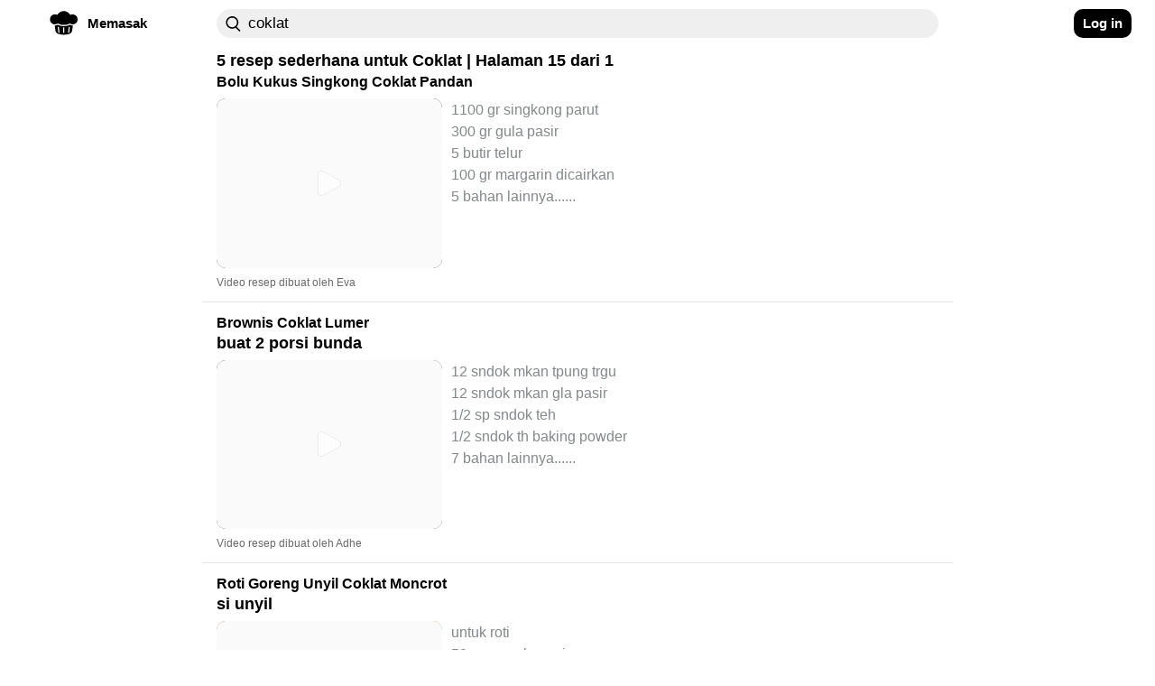

--- FILE ---
content_type: text/html; charset=utf-8
request_url: https://craftlog.com/id/memasak/explore/coklat?page=15
body_size: 29876
content:
<!DOCTYPE html><html lang="in-ID" data-framework="marko">
  <head prefix="og: http://ogp.me/ns# fb: http://ogp.me/ns/fb# website: http://ogp.me/ns/website#">
    <meta charset="utf-8">

    <link rel="preconnect" href="https://www.google-analytics.com">
    <link rel="preconnect" href="https://craftlog.global.ssl.fastly.net">
    <link rel="preconnect" href="https://stats.g.doubleclick.net">
    <link rel="preconnect" href="https://connect.facebook.net">
    <link rel="preconnect" href="https://www.google.com">
    <link rel="preconnect" href="https://www.gstatic.com">

    <link rel="apple-touch-icon" sizes="57x57" href="/static/favicon/apple-icon-57x57.png">
    <link rel="apple-touch-icon" sizes="60x60" href="/static/favicon/apple-icon-60x60.png">
    <link rel="apple-touch-icon" sizes="72x72" href="/static/favicon/apple-icon-72x72.png">
    <link rel="apple-touch-icon" sizes="76x76" href="/static/favicon/apple-icon-76x76.png">
    <link rel="apple-touch-icon" sizes="114x114" href="/static/favicon/apple-icon-114x114.png">
    <link rel="apple-touch-icon" sizes="120x120" href="/static/favicon/apple-icon-120x120.png">
    <link rel="apple-touch-icon" sizes="144x144" href="/static/favicon/apple-icon-144x144.png">
    <link rel="apple-touch-icon" sizes="152x152" href="/static/favicon/apple-icon-152x152.png">
    <link rel="apple-touch-icon" sizes="180x180" href="/static/favicon/apple-icon-180x180.png">
    <link rel="icon" type="image/png" sizes="192x192" href="/static/favicon/android-icon-192x192.png">
    <link rel="icon" type="image/png" sizes="32x32" href="/static/favicon/favicon-32x32.png">
    <link rel="icon" type="image/png" sizes="96x96" href="/static/favicon/favicon-96x96.png">
    <link rel="icon" type="image/png" sizes="16x16" href="/static/favicon/favicon-16x16.png">
    <meta name="msapplication-TileImage" content="/static/favicon/ms-icon-144x144.png">
    <link rel="shortcut icon" href="/static/favicon/favicon.ico" type="image/x-icon">
    <link rel="icon" href="/static/favicon/favicon.ico" type="image/x-icon">

    <meta name="HandheldFriendly" content="True">
    <meta name="viewport" content="width=device-width, initial-scale=1">
    <meta name="p:domain_verify" content="b0ecd38b0f734f88b7a7238ab99827a7">
    <meta name="yandex-verification" content="f96babdca95cf11a" />
<style id="inline-css">@charset "UTF-8";body{font-smooth:always;-moz-osx-font-smoothing:grayscale}body{font-family:'Arial',sans-serif;font-size:16px;font-weight:400;letter-spacing:unset}@media (min-width:1280px){body{font-family:'Arial',sans-serif;font-size:18px;font-weight:400;letter-spacing:unset;font-smooth:always;-webkit-font-smoothing:antialiased;-moz-osx-font-smoothing:grayscale}}h1,h2,h3{font-family:'Arial Rounded MT Bold','Arial',sans-serif;font-weight:400;overflow:visible}.button{color:#fff;cursor:pointer;user-select:none;transition:all .15s ease-in-out;text-align:center;white-space:nowrap;text-decoration:none!important;text-transform:none;text-transform:capitalize;border-radius:10px;font-size:13px;line-height:1.3;outline:0;border:none;-webkit-appearance:none;-moz-appearance:none;appearance:none}.button:focus{outline:0;border:none}.btn{display:inline-flex;flex-direction:row;align-items:center;justify-content:center;cursor:pointer;user-select:none;white-space:nowrap;border-radius:10px;outline:0;border:none;font-size:.85em;transition:none;font-family:'Arial Rounded MT Bold','Arial',sans-serif;font-weight:700;-webkit-appearance:none;-moz-appearance:none;appearance:none}.btn:focus{outline:0;border:none}.btn-clr-accent{background-color:#000}.btn-clr-accent{color:#fff}.btn-clr-accent:hover{background-color:#0d0d0d}.btn-clr-accent:active{background-color:#000}.btn-clr-tint{color:rgba(0,0,0,.65);border-radius:99px;background-color:rgba(0,0,0,.05);height:50px;padding:0 30px;display:flex;justify-content:center;align-items:center;margin:0 3px;font-size:1em;font-weight:400;cursor:pointer}.btn-clr-tint:hover{color:#000;background-color:rgba(0,0,0,.1)}.btn-clr-tint:active{background-color:rgba(0,0,0,.17)}.banner-cover-gradient{position:relative}.banner-cover-gradient:after{content:"";position:absolute;top:50px;height:210px;left:0;right:0;z-index:1;opacity:1;background:-moz-linear-gradient(bottom,rgba(255,255,255,0) 0,#fff 100%);background:-webkit-linear-gradient(bottom,rgba(255,255,255,0) 0,#fff 100%);background:linear-gradient(to bottom,rgba(255,255,255,0) 0,#fff 100%)}.banner-cover-gradient>div{z-index:2}@keyframes fadein{0%{opacity:0}100%{opacity:1}}.app-content-wrapper,body,html{animation:fadein .5s ease}a{display:block;color:#1c1c1c;text-decoration:none}h1,h2,h3,p{line-height:1em;margin:0}img{color:transparent}img:not([src]){visibility:hidden}body,html{margin:0;padding:0;height:auto;-webkit-font-smoothing:antialiased}.aspect-ratio-4-3{position:relative}.aspect-ratio-4-3:before{display:block;content:"";width:100%;padding-top:75%}.aspect-ratio-4-3>.aspect-ratio-content{position:absolute;object-fit:cover;top:0;left:0;right:0;bottom:0}@media (max-width:615px){.left-right-inset-mobile{padding-left:16px}.left-right-inset-mobile{padding-right:16px}}@media screen and (min-width:615px) and (max-height:320px){.left-right-inset-mobile{padding-left:16px}.left-right-inset-mobile{padding-right:16px}}.left-right-inset-mobile{box-sizing:border-box}.app-main-wrapper{width:100%;min-height:100vh;max-width:calc(100vw - (100vw - 100%))}.heart-animate{position:fixed;display:none;text-align:center;z-index:1001;height:100%;top:0;left:0;right:0;pointer-events:none}.heart-animate img{position:absolute;margin:auto;top:0;bottom:0;left:0;right:0;opacity:0;width:0;height:0}@media (min-width:1101px){.heart-animate{margin-right:37px}}.app-content-wrapper{background-color:#fff;-webkit-border-radius:0;-moz-border-radius:0;border-radius:0;max-width:100%;transition:all .1s ease-in-out}@media (max-width:615px){.app-content-wrapper{margin-left:0;margin-right:0}}@media (max-width:1280px){.app-content-wrapper{margin-left:0;margin-right:0}}.app-banner-header-top h1{font-size:26px;font-family:'Arial Rounded MT Bold','Arial',sans-serif;letter-spacing:unset;font-smooth:always;-webkit-font-smoothing:antialiased;-moz-osx-font-smoothing:grayscale}@media (max-width:615px){.app-banner-header-top h1{text-align:center;margin-bottom:5px}}.app-banner-header-top h1{color:#fff;padding:0 20px;box-sizing:border-box;-moz-box-sizing:border-box;-webkit-box-sizing:border-box;-o-box-sizing:border-box;font-weight:400}.app-banner-header-top .app-banner-cover{display:block;height:105px;-webkit-border-radius:10px;-moz-border-radius:10px;border-radius:10px;width:100%;filter:brightness(110%);object-fit:cover;object-position:right}@media (max-width:1100px){.app-banner-header-top .app-banner-cover{height:160px;min-height:160px}}@media (max-width:615px){.app-banner-header-top .app-banner-cover{height:110px;min-height:110px;width:100%;max-width:100%}}.app-banner-header-top .app-banner-cover-inner{position:relative}.app-banner-header-top .app-banner-cover-inner .app-banner-cover-content{position:absolute;display:flex;flex-direction:column;justify-content:center;align-items:flex-start;left:0;right:0;top:0;bottom:0}.app-banner-header-top .app-banner-cover-inner .app-banner-cover-content h1{z-index:1;width:100%;max-width:80%;margin:20px auto;padding:2px 0;color:#000;line-height:1.4;text-align:left}.app-banner-header-top .app-banner-cover-inner .app-banner-cover-content h1>span{background-color:#fff;display:inline;color:#000;padding:.45rem;-webkit-border-radius:10px;-moz-border-radius:10px;border-radius:10px;box-decoration-break:clone}.app-banner-header-top .app-banner-cover-inner .app-banner-cover-content h1>span>b{color:#697dff}@media (max-width:615px){.app-banner-header-top .app-banner-cover-inner .app-banner-cover-content h1{font-size:1.4rem;max-width:90%}}.breadcrumb h2,.breadcrumb li{font-size:1em;font-weight:400;letter-spacing:unset;font-smooth:always;-webkit-font-smoothing:antialiased;-moz-osx-font-smoothing:grayscale;font-family:'Arial',sans-serif}.app-banner-header-top.hide-image .app-banner-cover-inner .app-banner-cover{background-color:unset}.app-banner-header-top.hide-image .app-banner-cover-inner .app-banner-cover-content h1{margin:0}.app-banner-header-top.hide-image .app-banner-cover-inner .app-banner-cover-content h1>span{padding-left:0;padding-right:0;background-color:unset}.banner-image-cover{display:block;position:absolute;top:-2px;left:0;right:0;height:260px;z-index:0;opacity:.2;text-align:center;background-color:#cce3f4;filter:blur(3px);-webkit-filter:blur(3px);-moz-filter:blur(3px);-o-filter:blur(3px);-ms-filter:blur(3px);width:100%;max-width:100vw;object-fit:cover;object-position:center}.breadcrumb{display:flex;flex-direction:row;flex-wrap:wrap;list-style:none;padding:0;margin-top:5px;margin-bottom:5px}.breadcrumb h2{margin:0;margin-block-start:0;margin-block-end:0;margin-inline-start:0;margin-inline-end:0}.breadcrumb li{display:flex;text-transform:capitalize}.breadcrumb li+li:before{margin-left:5px;margin-right:5px;color:#000;content:"›"}.breadcrumb li a{display:flex;color:#697dff;text-decoration:none}.comment .comment-body .rate:not(:checked)>label{float:right;width:13px;height:14px;font-size:12px;overflow:hidden}.comment .comment-body .rate:not(:checked)>label:before{content:'★';color:#ffc700}.item-card b{color:#697dff}.item-card h2{font-family:'Arial Rounded MT Bold','Arial',sans-serif;letter-spacing:unset;font-smooth:always;-webkit-font-smoothing:antialiased;-moz-osx-font-smoothing:grayscale}.item-card{height:auto;max-width:100%}.item-card b{text-decoration:underline}.item-card:hover li{color:#1c1c1c}.item-card:hover h2{color:#1c1c1c;text-decoration:underline}.item-card:hover b{color:#6d6da7}.item-card .media,.item-card>span{-webkit-border-radius:10px;-moz-border-radius:10px}.item-card{position:relative}.item-card>span{cursor:pointer;border-radius:10px;display:flex;flex-direction:row;margin-top:10px}.item-card h2{width:100%;font-size:18px;font-weight:700}.item-card h3,.item-card ul{font-family:'Arial',sans-serif}.item-card h3{width:100%;margin-top:5px;font-size:1em;font-weight:700;letter-spacing:unset;font-smooth:always;-webkit-font-smoothing:antialiased;-moz-osx-font-smoothing:grayscale;color:#000;text-transform:lowercase}.item-card .author,.item-card ul{font-weight:400;letter-spacing:unset;font-smooth:always;-webkit-font-smoothing:antialiased;-moz-osx-font-smoothing:grayscale;display:flex}.item-card .media{width:250px;border-radius:10px}.item-card .media img{-webkit-border-radius:10px;-moz-border-radius:10px;border-radius:10px}.item-card ul{flex-direction:column;list-style:none;margin:0 0 0 10px;height:auto;max-width:500px;font-size:18px;color:#838889;white-space:nowrap;overflow:hidden;text-overflow:ellipsis;padding:0;line-height:1.35em}@media (max-width:615px){.item-card ul{font-size:17px}}.item-card .author{justify-content:space-between;line-height:1em;margin-top:10px;margin-bottom:10px;color:#696969;font-family:'Arial Rounded MT Bold','Arial',sans-serif;font-size:12px;height:12px}.item-card .author p:nth-last-child(1){margin-right:0}@media (max-width:615px){.item-card>span>span,.item-card>span>span .media{transition:1s ease-in-out;width:180px}.item-card .author{height:initial;flex-direction:column}.item-card .author p{line-height:1.25em}}.footer-markets{opacity:.8}.footer-main-container{background-color:#000;margin-top:0;padding-top:20px;padding-bottom:40px}.footer-container{display:flex;flex-direction:row;justify-content:space-between;padding:20px 40px}@media (min-width:1280px){.footer-container{padding-left:80px;padding-right:80px}}.footer-container .column-left{display:flex;flex-direction:column;align-items:flex-start}@media (max-width:615px){.footer-container{padding-left:20px;padding-right:20px}.footer-container .column-left{width:50%}}.footer-container .column-left>*{padding-top:5px}.footer-container .column-left .logo{display:flex;align-items:center;font-family:'Arial Rounded MT Bold','Arial',sans-serif;font-size:24px;font-weight:700;letter-spacing:unset;font-smooth:always;-webkit-font-smoothing:antialiased;-moz-osx-font-smoothing:grayscale;color:#fff;padding-left:0;padding-top:0}.footer-container .column-left .logo img{margin-right:5px}.footer-container .column-left .logo h2{font-family:'Arial Rounded MT Bold','Arial',sans-serif;font-size:24px;font-weight:700;letter-spacing:unset;font-smooth:always;-webkit-font-smoothing:antialiased;-moz-osx-font-smoothing:grayscale}.footer-container .column-right{display:flex;flex-direction:column;justify-content:space-between}.footer-container .footer-text{margin-bottom:5px;font-family:'Arial',sans-serif;font-size:12px;font-weight:700;letter-spacing:unset;font-smooth:always;-webkit-font-smoothing:antialiased;-moz-osx-font-smoothing:grayscale;color:#fff}nav .nav-wrap .nav-left{font-family:'Arial Rounded MT Bold','Arial',sans-serif;letter-spacing:unset;font-smooth:always;-webkit-font-smoothing:antialiased}.dropdown .dropdown-content,.vertical-dropdown .dropdown-content{font-weight:400;-moz-osx-font-smoothing:grayscale}.footer-container .footer-text a{color:#fff}.footer-container .footer-text:nth-child(2){margin-top:40px}.footer-container a:hover,.footer-container a:hover p{color:#1dbd84}.footer-markets{display:flex;flex-direction:column;margin-top:72px}.footer-markets:hover{opacity:1}.footer-markets a{margin-bottom:5px;height:36px}.footer-markets.row{flex-direction:row;justify-content:flex-end}.footer-markets.row a{padding-left:10px}nav{display:flex;justify-content:flex-start;height:52px;width:100%}@media (max-width:615px) and (min-height:400px){nav{height:58px}}nav *{box-sizing:border-box}nav .nav-wrap{position:relative;width:100%;max-width:100vw;background-color:#fff;z-index:1000;padding:10px 16px;transition:filter .2s ease-in-out;-webkit-transition:filter .2s ease-in-out;-moz-transition:filter .2s ease-in-out;-o-transition:filter .2s ease-in-out}nav .nav-wrap:not(.not-fixed){position:fixed}@media (max-width:1100px){nav .nav-wrap{display:flex!important}}nav .nav-wrap .nav-left{display:flex;align-items:center;justify-content:flex-start;padding:0 10px 0 0;font-size:.85em;font-weight:700;-moz-osx-font-smoothing:grayscale}@media (max-width:1280px){nav .nav-wrap .nav-left{justify-content:center;padding-right:0}nav .nav-wrap .nav-left a{padding:0}}@media (min-width:1450px){nav .nav-wrap .nav-left{justify-content:flex-end;padding:0}}@media (min-width:616px){nav .nav-wrap .nav-left .hamburguer{margin-right:10px}}nav .nav-wrap .nav-left .app-mobile-nav-item{display:flex;justify-content:center;align-self:center;cursor:pointer;-webkit-touch-callout:none;-webkit-user-select:none;-moz-user-select:none;-ms-user-select:none;-o-user-select:none;user-select:none;-webkit-tap-highlight-color:transparent;height:32px;width:32px}@media (min-width:1100px){nav .nav-wrap .nav-left .app-mobile-nav-item{display:none}}nav .nav-wrap .nav-left .app-mobile-nav-item.no-wrapping-size{height:auto;width:auto}nav .nav-wrap .nav-left a{display:flex;align-items:center;justify-content:flex-start;border-radius:99px;background-color:rgba(244,244,247,0);height:32px;cursor:pointer;position:relative;padding:8px}nav .nav-wrap .nav-left a .accent-border{margin-right:10px;width:32px;height:32px;display:flex;justify-content:center;align-items:center}nav .nav-wrap .nav-left a .accent-border img.logo-icon{margin-top:-5px}nav .nav-wrap .nav-left a .accent-text{display:none}@media (min-width:1100px){nav .nav-wrap .nav-left a .accent-text{display:block}}nav .nav-wrap .nav-left a:hover{background-color:#e8e8ee}nav .nav-wrap .nav-left a:active{background-color:#dcdce6}@media (max-width:615px){nav .nav-wrap .nav-left a{padding:0;justify-content:center}nav .nav-wrap .nav-left a .accent-border{margin:0}nav .nav-wrap .nav-left a:before{display:none}}nav .nav-wrap .nav-center{display:flex;flex-direction:row}@media (max-width:1280px){nav .nav-wrap .nav-center{padding-left:0}}nav .nav-wrap .nav-center .nav-search{display:flex;flex-direction:row;justify-content:flex-start;align-items:center;width:100%;height:32px;z-index:1;align-self:center}nav .nav-wrap .nav-center .nav-search div{display:flex;flex-direction:row;justify-content:flex-start;align-items:center;width:100%;height:32px;-webkit-border-radius:20px;-moz-border-radius:20px;border-radius:20px;transition:all .25s ease}nav .nav-wrap .nav-center .nav-search div:focus-within{-webkit-border-radius:0;-moz-border-radius:20px 20px 0 0;border-radius:20px 20px 0 0;-webkit-border-top-right-radius:20px;-webkit-border-top-left-radius:20px;background-color:#efefef}nav .nav-wrap .nav-center .nav-search div:hover{-webkit-box-shadow:0 2px 5px rgba(0,0,0,.2);-moz-box-shadow:0 2px 5px rgba(0,0,0,.2);box-shadow:0 2px 5px rgba(0,0,0,.2)}@media (max-width:1100px){nav .nav-wrap .nav-center{overflow:visible;width:100%}nav .nav-wrap .nav-center .nav-search div{max-width:100%}}nav .nav-wrap .nav-center .nav-search div input{height:32px;flex:1;border:1px solid rgba(0,0,0,.3);-webkit-border-radius:20px;-moz-border-radius:20px;border-radius:20px}nav .nav-wrap .nav-center .nav-search div input[placeholder]::-webkit-input-placeholder{color:#838889}nav .nav-wrap .nav-center .nav-search div input[placeholder]:-moz-placeholder{color:#838889}nav .nav-wrap .nav-center .nav-search div input[placeholder]::-moz-placeholder{color:#838889}nav .nav-wrap .nav-center .nav-search div input[placeholder]:-ms-input-placeholder{color:#838889}nav .nav-wrap .nav-center .nav-search.craft-search{position:relative;-webkit-border-radius:20px;-moz-border-radius:20px;border-radius:20px}nav .nav-wrap .nav-center .nav-search.craft-search:focus{-webkit-border-radius:0;-moz-border-radius:20px 20px 0 0;border-radius:20px 20px 0 0;-webkit-border-top-right-radius:20px;-webkit-border-top-left-radius:20px}@media (max-width:615px){nav .nav-wrap .nav-center .nav-search.craft-search{width:100%;padding-left:12px;padding-right:12px}}nav .nav-wrap .nav-center .nav-search.craft-search input{outline:0;border:0;font-size:.8em;letter-spacing:.6px;background-color:#efefef;padding-left:35px;padding-right:35px}.dropdown .dropdown-content,.vertical-dropdown .dropdown-content{letter-spacing:unset;font-smooth:always;-webkit-font-smoothing:antialiased}@media (min-width:615px){nav .nav-wrap .nav-center .nav-search.craft-search input{font-family:'Arial Rounded MT Bold','Arial',sans-serif;font-size:.95em;font-weight:400;letter-spacing:unset;font-smooth:always;-webkit-font-smoothing:antialiased;-moz-osx-font-smoothing:grayscale}}nav .nav-wrap .nav-center .nav-search.craft-search input::-webkit-input-placeholder{color:#a4a4b4}nav .nav-wrap .nav-center .nav-search.craft-search input:-moz-placeholder{color:#a4a4b4}nav .nav-wrap .nav-center .nav-search.craft-search input::-moz-placeholder{color:#a4a4b4}nav .nav-wrap .nav-center .nav-search.craft-search input:-ms-input-placeholder{color:#a4a4b4}nav .nav-wrap .nav-center .nav-search.craft-search img{position:absolute;margin-left:10px;width:17px;height:17px}nav .nav-wrap .nav-center .external-search{display:none;align-items:center;justify-content:flex-end;z-index:1;height:38px;flex-shrink:0;-webkit-border-radius:50%;-moz-border-radius:50%;border-radius:50%}@media (max-width:615px){nav .nav-wrap .nav-center .nav-search.craft-search input{padding-left:10px;padding-right:10px}nav .nav-wrap .nav-center .nav-search.craft-search img{display:none}nav .nav-wrap .nav-center .external-search{display:flex}}nav .nav-wrap .nav-center .external-search img{z-index:0;height:22px;width:22px}nav .nav-wrap .nav-right{display:flex;justify-content:center;align-items:center;margin-right:10px}@media (max-width:1100px){nav .nav-wrap .nav-right{display:none}}@media (min-width:1280px){nav .nav-wrap .nav-right{justify-content:flex-end}}@media (min-width:1450px){nav .nav-wrap .nav-right{justify-content:flex-start}}nav .nav-wrap .nav-right button{height:32px;display:flex;justify-content:center;align-items:center;font-family:'Arial Rounded MT Bold','Arial',sans-serif,normal,.85em!important;padding:0 10px}.hamburguer{border-radius:11px}.hamburguer:active{background-color:#dcdce6}.hamburguer img{width:22px;height:22px;transform:rotate(0);transition:.25s ease-in-out;position:relative;line-height:0}.dropdown{display:flex;justify-content:center;position:relative}.dropdown:active .dropdown-content,.dropdown:focus .dropdown-content{display:flex}@media (min-width:1100px){.dropdown:hover .dropdown-content{display:flex}}.dropdown .dropdown-content{display:none;justify-content:center;flex-direction:column;position:absolute;top:0;background-color:#fff;-webkit-border-radius:20px;-moz-border-radius:20px;border-radius:20px;overflow:visible;min-width:160px;box-shadow:0 8px 16px 0 rgba(0,0,0,.2);font-family:'Arial Rounded MT Bold','Arial',sans-serif;font-size:.85em;z-index:1000;margin-top:32px}@media (max-width:1650px){.dropdown .dropdown-content{right:0}}@media (max-width:1280px){.dropdown .dropdown-content{right:-20px}}.dropdown .dropdown-content .content-row{display:flex;flex-direction:row;padding:26.67px 10px 26.67px 26.67px;align-items:center;-webkit-border-radius:0;-moz-border-radius:0;border-radius:0;height:40px;flex-basis:100%;cursor:pointer}.dropdown .dropdown-content .content-row:last-child{-webkit-border-bottom-right-radius:20px;-webkit-border-bottom-left-radius:20px}.dropdown .dropdown-content .content-row:first-child{-webkit-border-top-right-radius:20px;-webkit-border-top-left-radius:20px;-moz-border-top-right-radius:20px;-moz-border-top-left-radius:20px;border-top-left-radius:20px;border-top-right-radius:20px}.dropdown .dropdown-content .content-row:last-child{-moz-border-bottom-right-radius:20px;-moz-border-bottom-left-radius:20px;border-bottom-left-radius:20px;border-bottom-right-radius:20px}@media (max-width:615px){.dropdown .dropdown-content .content-row{padding:20px;height:20px}}.dropdown .dropdown-content .content-row:hover{background-color:#ebebf1}@media (max-width:615px){.nav-left:not(.amp-header) .vertical-dropdown{display:none}}.vertical-dropdown .dropdown-content{flex-direction:column;justify-content:flex-start;font-family:'Arial Rounded MT Bold','Arial',sans-serif;font-size:.85em;text-transform:capitalize;padding:0;left:0}.vertical-dropdown .dropdown-content .content-row{padding:26.67px;justify-content:flex-start;height:40px;width:100%;cursor:pointer}.vertical-dropdown .dropdown-content .content-row:before{display:none}.vertical-dropdown .dropdown-content .content-row:hover{background-color:#ebebf1}.vertical-dropdown:active .dropdown-content,.vertical-dropdown:focus .dropdown-content,.vertical-dropdown:hover .dropdown-content{display:flex}img.aspect-ratio-content{overflow:hidden;position:relative}img.aspect-ratio-content::after{content:" ";background-color:#efefef;position:absolute;width:100%;height:100%;margin:auto;top:0;left:0}.experience-enabled{position:relative;display:block}.experience-enabled .play{display:block;width:30px;height:35px;position:absolute;top:50%;left:50%;transform:translate(-50%,-50%);pointer-events:none;cursor:pointer;opacity:.7}@media (max-width:615px){.experience-enabled .play{transform:translate(-50%,-50%) scale(.8)}}.page-explore-header-bottom .page-explore-social-share-container .page-explore-social-share img{margin-right:10px}.page-explore .cards-list a{background-color:unset}.page-explore .page-explore-main{margin-top:5px;margin-bottom:20px;width:100%;min-width:100%}.page-explore .page-explore-main .item-card img.media{filter:contrast(1.1);-webkit-filter:contrast(1.1)}.page-explore-follow{font-family:'Arial Rounded MT Bold','Arial',sans-serif;font-weight:700;letter-spacing:unset;font-smooth:always;-webkit-font-smoothing:antialiased;-moz-osx-font-smoothing:grayscale}.page-explore-header-bottom{z-index:200}.page-explore-header-bottom .page-explore-social-share-container{display:flex;padding:10px 0}.page-explore-header-bottom .page-explore-social-share-container .page-explore-social-share{display:flex;flex-direction:row;align-items:center;justify-content:flex-start;width:100%}@media (max-width:615px){.page-explore-header-bottom .page-explore-social-share-container .page-explore-social-share{justify-content:center}}.page-explore-follow{height:40px;padding:10px 20px;color:#fff;font-size:1em;background-color:#ff586d}.page-explore-follow:hover{background-color:#ff8b9a}.page-explore{display:flex;flex-wrap:wrap;flex-direction:row;width:100%}.page-explore .load-more .page,.page-explore .load-more .page span,.page-explore .page-counter-bottom{font-weight:700;letter-spacing:unset;font-smooth:always;-webkit-font-smoothing:antialiased;-moz-osx-font-smoothing:grayscale;font-family:'Arial Rounded MT Bold','Arial',sans-serif}.page-explore .page-counter-bottom{font-size:18px;color:#000;display:flex;justify-content:center;padding-top:20px;margin-bottom:10px;border-top:1px solid #e5e5e5}.page-explore .load-more{display:flex;flex-direction:row;justify-content:center;align-items:center}.page-explore .load-more .page{display:flex;justify-content:center;margin-left:5px;margin-right:5px;min-width:20px;height:48px;align-items:center;font-size:18px}.page-explore .load-more .page .number{font-size:110%;padding:10px}@media (max-width:615px){.page-explore .load-more .page{justify-content:space-around}.page-explore .load-more .page.numbers{display:none}}.page-explore .load-more .page span{font-size:18px;color:#aab0c0}.page-explore .load-more .page:hover span{color:#4285f4}.page-explore .load-more .page .current{color:#000}.page-explore .load-more .page.extra{background-color:#000;border:2px solid #000}.page-explore .load-more .page.extra:hover{background-color:#4285f4;border:2px solid #4285f4}.page-explore .load-more .page.extra:hover span{color:#000}.page-explore .load-more .page.disabled{opacity:.1;cursor:auto}.page-explore .load-more .page.disabled:hover{background-color:#000;border:2px solid #000}.page-explore .load-more .page.disabled:hover span{color:#000}.page-explore .load-more .page .checkpoint{display:flex;align-items:center;align-self:center;color:#000}.page-explore .load-more .page .checkpoint img{width:20px;height:20px;margin-top:2px}.page-explore .load-more .page .checkpoint .left{transform:rotate(180deg)}.cards-list{display:flex;flex-direction:column;object-fit:cover;width:100%}.cards-list .item-card{padding-bottom:5px;padding-top:5px}.cards-list .item-card li{font-size:.9em}.cards-list a{background-color:#fff;margin-bottom:10px;padding-left:16px;margin-left:-16px;padding-right:16px;margin-right:-16px;border-bottom:1px solid #e5e5e5}.cards-list a:last-child{border-bottom:0}.cards-list a h2{font-size:16px;max-width:720px;white-space:normal}@media (max-width:615px){.page-explore article{-webkit-border-radius:0;-moz-border-radius:0;border-radius:0}.page-explore-follow{display:none}.page-explore-follow:hover{background-color:#ff586d!important}.page-explore-social-share{text-align:center}}@supports not (display:grid){}@supports (display:grid){.grid-row{display:grid!important;max-width:calc(100vw - (100vw - 100%))!important;overflow-x:hidden;grid-template-columns:[col-1] 1fr [col-2] 1fr [col-3] 1fr [col-4] 1fr [col-5] 1fr [col-6] 1fr [center-1] minmax(90px,90px) [center-2] minmax(90px,90px) [center-3] minmax(90px,90px) [center-4] minmax(90px,90px) [center-5] minmax(90px,90px) [center-6] minmax(90px,90px) [center-7] minmax(90px,90px) [center-8] minmax(90px,90px) [center-9] minmax(90px,90px) [center-10] minmax(90px,90px) [col-7] 1fr [col-8] 1fr [col-9] 1fr [col-10] 1fr [col-11] 1fr [col-12] 1fr [col-end]}.grid-row.grid-row_overflow-default{overflow:inherit}@media (min-width:2000px) and (min-height:1000px){.grid-row{grid-template-columns:[col-1] 1fr [col-2] 1fr [col-3] 1fr [col-4] 1fr [col-5] 1fr [col-6] 1fr [center-1] minmax(128px,128px) [center-2] minmax(128px,128px) [center-3] minmax(128px,128px) [center-4] minmax(128px,128px) [center-5] minmax(128px,128px) [center-6] minmax(128px,128px) [center-7] minmax(128px,128px) [center-8] minmax(128px,128px) [center-9] minmax(128px,128px) [center-10] minmax(128px,128px) [col-7] 1fr [col-8] 1fr [col-9] 1fr [col-10] 1fr [col-11] 1fr [col-12] 1fr [col-end]}}@media (min-width:1450px){.grid-row{grid-template-columns:[col-1] 1fr [col-2] 1fr [col-3] 1fr [col-4] 1fr [col-5] 1fr [col-6] 1fr [center-1] minmax(90px,90px) [center-2] minmax(90px,90px) [center-3] minmax(90px,90px) [center-4] minmax(90px,90px) [center-5] minmax(90px,90px) [center-6] minmax(90px,90px) [center-7] minmax(90px,90px) [center-8] minmax(90px,90px) [center-9] minmax(90px,90px) [center-10] minmax(90px,90px) [col-7] 1fr [col-8] 1fr [col-9] 1fr [col-10] 1fr [col-11] 1fr [col-12] 1fr [col-end]}}@media (max-width:1280px){.grid-row{grid-template-columns:[col-1] 1fr [col-2] 1fr [col-3] 1fr [col-4] 1fr [col-5] 1fr [col-6] 1fr [center-1] minmax(80px,80px) [center-2] minmax(80px,80px) [center-3] minmax(80px,80px) [center-4] minmax(80px,80px) [center-5] minmax(80px,80px) [center-6] minmax(80px,80px) [center-7] minmax(80px,80px) [center-8] minmax(80px,80px) [center-9] minmax(80px,80px) [center-10] minmax(80px,80px) [col-7] 1fr [col-8] 1fr [col-9] 1fr [col-10] 1fr [col-11] 1fr [col-12] 1fr [col-end]}}@media (max-width:1100px){.grid-row{grid-template-columns:[col-1] 1fr [col-2] 1fr [col-3] 1fr [col-4] 1fr [col-5] 1fr [col-6] 1fr [center-1] minmax(75px,75px) [center-2] minmax(75px,75px) [center-3] minmax(75px,75px) [center-4] minmax(75px,75px) [center-5] minmax(75px,75px) [center-6] minmax(75px,75px) [center-7] minmax(75px,75px) [center-8] minmax(75px,75px) [center-9] minmax(75px,75px) [center-10] minmax(75px,75px) [col-7] 1fr [col-8] 1fr [col-9] 1fr [col-10] 1fr [col-11] 1fr [col-12] 1fr [col-end]}}@media (max-width:940px){.grid-row{grid-template-columns:[col-1] 1fr [col-2] 1fr [col-3] 1fr [col-4] 1fr [col-5] 1fr [col-6] 1fr [center-1] minmax(65px,65px) [center-2] minmax(65px,65px) [center-3] minmax(65px,65px) [center-4] minmax(65px,65px) [center-5] minmax(65px,65px) [center-6] minmax(65px,65px) [center-7] minmax(65px,65px) [center-8] minmax(65px,65px) [center-9] minmax(65px,65px) [center-10] minmax(65px,65px) [col-7] 1fr [col-8] 1fr [col-9] 1fr [col-10] 1fr [col-11] 1fr [col-12] 1fr [col-end]}}.grid-row .center,.grid-row .center-full-width-mobile{grid-column-start:center-1;grid-column-end:col-7}@media (max-width:615px){.grid-row{grid-template-columns:[col-1] 1fr [col-2] 1fr [col-3] 1fr [col-4] 1fr [col-5] 1fr [col-6] 1fr [center-1] minmax(9vw,9vw) [center-2] minmax(9vw,9vw) [center-3] minmax(9vw,9vw) [center-4] minmax(9vw,9vw) [center-5] minmax(9vw,9vw) [center-6] minmax(9vw,9vw) [center-7] minmax(9vw,9vw) [center-8] minmax(9vw,9vw) [center-9] minmax(9vw,9vw) [center-10] minmax(9vw,9vw) [col-7] 1fr [col-8] 1fr [col-9] 1fr [col-10] 1fr [col-11] 1fr [col-12] 1fr [col-end]}.grid-row .center-full-width-mobile{grid-column-start:col-1;grid-column-end:col-end;max-width:100vw}}@media (max-width:1280px){.grid-row .left-1-end-5{grid-column-end:center-1}}.grid-row .left-1-end-5{grid-column-start:col-1;grid-column-end:col-6}.grid-row .right-8-end{grid-column-start:col-8;grid-column-end:col-end}}@supports not (display:grid){.grid-row{display:flex;margin:auto;max-width:1000px}.grid-row .center{max-width:1000px;width:100%}@media (min-width:2000px) and (min-height:1000px){.grid-row,.grid-row .center{max-width:1280px}}@media (max-width:1280px){.grid-row,.grid-row .center{max-width:900px}}@media (max-width:1100px){.grid-row,.grid-row .center{max-width:850px}}@media (max-width:940px){.grid-row,.grid-row .center{max-width:650px}}@media (max-width:615px){.grid-row,.grid-row .center{max-width:90vw}}nav .nav-wrap .nav-right{display:none}}@supports (display:grid){}
    .cooking .accent-text { color: #000; }
    .cooking .accent-background { background-color: #000; transition: all .25s ease; }
    .cooking .accent-border { border-color: #000; }</style><title>5 resep sederhana untuk Coklat | Craftlog Indonesia | Halaman 15 dari 1</title><noscript><img height="1" width="1" style="display:none" src="https://www.facebook.com/tr?id=828020040611275&amp;amp;ev=PageView&amp;amp;noscript=1"></noscript><meta name="referrer" content="origin"><link rel="canonical" href="https://craftlog.com/us/cooking/explore/coklat"><meta property="fb:app_id" content="199056190458470"><meta name="apple-itunes-app" content="app-id=1199260204"><meta name="google-play-app" content="app-id=com.craftlog.android.cooking"><meta property="og:title" content="5 resep sederhana untuk Coklat | Craftlog Indonesia | Halaman 15 dari 1"><meta property="og:description" content="Daftar 5 resep terbaik, termasuk Bolu Kukus Singkong Coklat Pandan, Brownis Coklat Lumer, Roti Goreng Unyil Coklat Moncrot, Roti Goreng Coklat Lumer, Bronies Coklat Stobery . Resep lezat dan sederhana dari Indonesia."><meta property="og:site_name" content="Craftlog.com"><meta property="og:url" content="https://craftlog.com/us/cooking/explore/coklat"><meta name="description" content="Daftar 5 resep terbaik, termasuk Bolu Kukus Singkong Coklat Pandan, Brownis Coklat Lumer, Roti Goreng Unyil Coklat Moncrot, Roti Goreng Coklat Lumer, Bronies Coklat Stobery . Resep lezat dan sederhana dari Indonesia. | Craftlog"><meta property="og:image" content="https://craftlog.com/m/e/id/cooking/coklat=s1200=h630.webp"><meta property="og:image:url" content="https://craftlog.com/m/e/id/cooking/coklat=s1200=h630.webp"><meta property="og:image:secure_url" content="https://craftlog.com/m/e/id/cooking/coklat=s1200=h630.webp"><meta property="og:image:width" content=1200><meta property="og:image:height" content=630><meta name="twitter:image" content="https://craftlog.com/m/e/id/cooking/coklat=s1200=h630.webp"><meta name="image_src" content="https://craftlog.com/m/e/id/cooking/coklat=s1200=h630.webp"><meta property="og:type" content="website"><link rel="manifest" href="/static/scripts/manifest-3.json"><link rel="prev" href="https://craftlog.com/us/cooking/explore/coklat?page=14"><script type="application/ld+json">
          {"@context":"http://schema.org","@type":"BreadcrumbList","itemListElement":[{"@type":"ListItem","position":1,"name":"Resep","item":"https://craftlog.com/id/memasak/top"},{"@type":"ListItem","position":2,"name":"Coklat","item":"https://craftlog.com/id/memasak/explore/coklat"}]}
        </script><meta name="twitter:card" content="summary_large_image"><meta name="twitter:title" content="5 resep sederhana untuk Coklat | Craftlog Indonesia | Halaman 15 dari 1"><meta name="twitter:description" content="Daftar 5 resep terbaik, termasuk Bolu Kukus Singkong Coklat Pandan, Brownis Coklat Lumer, Roti Goreng Unyil Coklat Moncrot, Roti Goreng Coklat Lumer, Bronies Coklat Stobery . Resep lezat dan sederhana dari Indonesia."><meta name="twitter:url" content="https://craftlog.com/us/cooking/explore/coklat"><meta name="theme-color" content="#000"><meta name="msapplication-navbutton-color" content="#000"><meta name="apple-mobile-web-app-capable" content="yes"><meta name="apple-mobile-web-app-status-bar-style" content="black"><script language="javascript">window.global = window;</script></head><!--M^s0-25 s0 25--><body class="home-template " dir="ltr"><main class="app-main-wrapper "><nav id="header-container" class="cooking"><div class="nav-wrap explorePage grid-row grid-row_overflow-default  "><div class="nav-left left-1-end-5 "><div class="app-mobile-nav-item no-wrapping-size"><div><a href="/login?redirectHref=/id/memasak/" data-bump="true"><!--F#1--><span class="hamburguer"><img data-src="/static/img/svg/hamburguer.svg?fill=000" alt="Hamburguer icon"></img></span><!--F/--></a></div></div><div class="dropdown vertical-dropdown"><a href="/id/memasak/" data-bump="true"><!--F#1--><span class="accent-border"><img class="logo-icon" data-src="/static/img/svg/cooking-web-logo-1.svg?fill=000" alt="Craftlog logo" height="32px" width="32px"></img></span><span id="logoElementDesktop" class="accent-text">Memasak</span><!--F/--></a><div class="dropdown-content"><a href="/id/memasak/" class="content-row" data-bump="true"><!--F#1--><p>memasak</p><!--F/--></a><a href="/id/pekerjaan-kayu/" class="content-row" data-bump="true"><!--F#1--><p>pekerjaan kayu</p><!--F/--></a><a href="/id/rumah/" class="content-row" data-bump="true"><!--F#1--><p>rumah</p><!--F/--></a><a href="/id/jahit-menjahit/" class="content-row" data-bump="true"><!--F#1--><p>jahit-menjahit</p><!--F/--></a></div></div></div><div class="nav-center center"><form autocomplete="off" class="craft-search nav-search explorePage"><div><img data-src="/static/img/svg/magnifying-glass.svg?fill=000" alt="Magnifying Glass" height="22px" width="22px"></img><input list="autocompleteHeader" id="searchQueryHeader" type="search" class="accent-text" placeholder="Search by recipes or ingredients..." value="coklat"></div></form><div class="external-search"><img data-src="/static/img/svg/magnifying-glass.svg?fill=000" alt="Magnifying Glass"></img></div></div><div class="nav-right right-8-end"><div><a href="/login?redirectHref=/id/memasak/explore/coklat?page=15" data-bump="true"><!--F#1--><button class="btn btn-clr-accent accent-background">Log in</button><!--F/--></a></div></div></div></nav><span id="outsideActionAnimation" class="heart-animate"><img class="ico-save-heart saved" data-src="/static/img/svg/heart.svg?fill=FF586D" height="210px" width="190px"></img></span><section class="app-content-wrapper cooking"><div class="page-explore grid-row  banner-cover-gradient big-image"><div class="center-full-width-mobile left-right-inset-mobile"><section class="page-explore-main"><div class="page-explore-header-top"><span class="page-counter">5 resep sederhana untuk <b>Coklat</b>  | Halaman 15 dari 1</span></div><article class="cards-list"><a href="/us/cooking/bolu-kukus-singkong-coklat-pandan-3pW7V" data-bump="true" title="Bolu Kukus Singkong Coklat Pandan"><!--F#1--><section class="item-card "><h2 class="accent-text highlight">Bolu Kukus Singkong Coklat Pandan</h2><span><span><div class="experience-enabled"><div class="media aspect-ratio-4-3" style="background:url([data-uri]);background-size: cover; background-repeat: no-repeat;"><img class="media aspect-ratio-content" data-src="https://craftlog.com/m/i/9144006=s480=h360.webp" data-srcset="" draggable="true" width="100%" height="100%" alt=""></div><img class="play" data-src="/static/img/svg/play.svg?fill=1" height="65px" width="55px"></img></div></span><ul><li>1100 gr singkong parut</li><li>300 gr gula pasir</li><li>5 butir telur</li><li>100 gr margarin dicairkan</li><li>5 bahan lainnya......</li></ul></span><span class="author"><p>Video resep dibuat oleh Eva</p></span></section><!--F/--></a><a href="/us/cooking/brownis-coklat-lumer-3ydFm" data-bump="true" title="Brownis Coklat Lumer"><!--F#1--><section class="item-card "><h2 class="accent-text highlight">Brownis Coklat Lumer</h2><h3>Buat 2 porsi bunda</h3><span><span><div class="experience-enabled"><div class="media aspect-ratio-4-3" style="background:url([data-uri]);background-size: cover; background-repeat: no-repeat;"><img class="media aspect-ratio-content" data-src="https://craftlog.com/m/i/11217181=s480=h360.webp" data-srcset="" draggable="true" width="100%" height="100%" alt=""></div><img class="play" data-src="/static/img/svg/play.svg?fill=1" height="65px" width="55px"></img></div></span><ul><li>12 sndok mkan tpung trgu</li><li>12 sndok mkan gla pasir</li><li>1/2 sp sndok teh</li><li>1/2 sndok th baking powder</li><li>7 bahan lainnya......</li></ul></span><span class="author"><p>Video resep dibuat oleh Adhe</p></span></section><!--F/--></a><a href="/us/cooking/roti-goreng-unyil-coklat-moncrot-3yJgk" data-bump="true" title="Roti Goreng Unyil Coklat Moncrot"><!--F#1--><section class="item-card "><h2 class="accent-text highlight">Roti Goreng Unyil Coklat Moncrot</h2><h3>Si unyil</h3><span><span><div class="media aspect-ratio-4-3" style="background:url([data-uri]);background-size: cover; background-repeat: no-repeat;"><img class="media aspect-ratio-content" data-src="https://craftlog.com/m/i/11447449=s480=h360.webp" data-srcset="" draggable="true" width="100%" height="100%" alt=""></div></span><ul><li>untuk roti</li><li>50 gram gula pasir</li><li>300 gram tepung terigu</li><li>1 sdm susu bubuk</li><li>9 bahan lainnya......</li></ul></span><span class="author"><p>Resep dari Yesica Wijaya Kusuma</p></span></section><!--F/--></a><a href="/us/cooking/roti-goreng-coklat-lumer-3yKR5" data-bump="true" title="Roti Goreng Coklat Lumer"><!--F#1--><section class="item-card "><h2 class="accent-text highlight">Bolu Kukus Singkong <b>Coklat</b> Pandan</h2><span><span><div class="media aspect-ratio-4-3" style="background:url([data-uri]);background-size: cover; background-repeat: no-repeat;"><img class="media aspect-ratio-content" data-src="https://craftlog.com/m/i/11471350=s480=h360.webp" data-srcset="" draggable="true" width="100%" height="100%" alt=""></div></span><ul><li>50 gr <b>coklat</b> masak (dcc)</li><li>1100 gr singkong parut</li><li>300 gr gula pasir</li><li>5 butir telur</li><li>1 bahan lainnya...</li></ul></span><span class="author"><p>Resep dari Dwi Okta Olivia</p></span></section><!--F/--></a><a href="/us/cooking/bronies-coklat-stobery-3yWgh" data-bump="true" title="Bronies Coklat Stobery"><!--F#1--><section class="item-card "><h2 class="accent-text highlight">Bronies Coklat Stobery</h2><h3>Bronies coklat stoberii kukus</h3><span><span><div class="media aspect-ratio-4-3" style="background:url([data-uri]);background-size: cover; background-repeat: no-repeat;"><img class="media aspect-ratio-content" data-src="https://craftlog.com/m/i/11593456=s480=h360.webp" data-srcset="" draggable="true" width="100%" height="100%" alt=""></div></span><ul><li>1/2 sdm vanili</li><li>2 gelas munjung tepung terigu</li><li>4buah stobery</li><li>susu coklat 2 shaset</li><li>7 bahan lainnya......</li></ul></span><span class="author"><p>Resep dari Tiara Dewi</p></span></section><!--F/--></a></article><div class="load-more"></div><div class="related-list"><h4>Cara memasak</h4><div class="links"><a href="/id/memasak/explore/strawberry" class="link" data-bump="true" title=" resep sederhana untuk Strawberry "><!--F#1-->Strawberry<!--F/--></a></div></div></section></div></div></section><div class="footer-main-container"><footer class="footer-container"><div class="column-left"><a href="/id/memasak/" class="logo" data-bump="true"><!--F#1--><img data-src="/static/img/svg/play-button-circle.svg?fill=fff" alt="Craftlog logo" height="30px" width="30px"></img> Craftlog&nbsp<h2>Indonesia</h2><!--F/--></a><p class="footer-text"><a href="/id/" data-bump="true"><!--F#1-->Halaman rumah<!--F/--></a></p><p class="footer-text"><a href="/id/memasak/" data-bump="true"><!--F#1-->Memasak<!--F/--></a></p><p class="footer-text"><a href="/id/pekerjaan-kayu/" data-bump="true"><!--F#1-->Pekerjaan kayu<!--F/--></a></p><p class="footer-text"><a href="/id/rumah/" data-bump="true"><!--F#1-->Rumah<!--F/--></a></p><p class="footer-text"><a href="/id/jahit-menjahit/" data-bump="true"><!--F#1-->Jahit-Menjahit<!--F/--></a></p><p class="footer-text">—</p><a href="mailto:apps@craftlog.com"><p class="footer-text">Kontak</p></a><a href="/id/memasak/top" data-bump="true"><!--F#1--><p class="footer-text">Kategori</p><!--F/--></a><a href="/about/privacy" data-bump="true"><!--F#1--><p class="footer-text">Kebijakan Pribadi</p><!--F/--></a><a href="/about/copyright" data-bump="true"><!--F#1--><p class="footer-text">Kebijakan Hak Cipta</p><!--F/--></a><a href="/countries/" data-bump="true"><!--F#1--><p class="footer-text">Negara-negara</p><!--F/--></a></div><div class="column-right"><div class="footer-markets"><a href="https://play.google.com/store/apps/details?id=com.craftlog.android.cooking&amp;utm_campaign=website&amp;utm_source=website&amp;utm_medium=middlead" target="_blank"><img class="footer-markets-image" data-src="/static/img/googleplay-1.png" alt="Lebih dari 1.000.000 resep dalam satu tempat. Aplikasi ini ringan, menyenangkan, dan gratis 🎉" height="36px" width="121px"></img></a><a href="https://itunes.apple.com/us/app/craftlog-recipes-daily-cooki/id1199260204" target="_blank"><img class="footer-markets-image" data-src="/static/img/appstore-1.png" alt="Lebih dari 1.000.000 resep dalam satu tempat. Aplikasi ini ringan, menyenangkan, dan gratis 🎉" height="36px" width="121px"></img></a></div><div class="footer-markets row"><a href="https://www.facebook.com/craftlogcooking" target="_blank"><img data-src="/static/img/svg/facebook-3.svg?fill=fff" alt="Craftlog on Facebook" height="20px" width="20px"></img></a><a href="https://www.instagram.com/craftlogcooking/" target="_blank"><img data-src="/static/img/svg/instagram-3.svg?fill=fff" alt="Craftlog on Instagram" height="20px" width="20px"></img></a></div></div></footer></div></main><script type="application/javascript">
      // window.__shouldAddGMaps=${!!out.global.shouldAddGMaps};
      // window.gMapsInit=${!!out.global.shouldAddGMaps ? out.global.appState.gMapsInit : null};
      window.__shouldAddSentry=false;
      window.__shouldAddIns=false;
      window.__insTag="regular";
      window.__shouldAddPingdom=false;
      window.__shouldAddTrackers=true;
    </script><script id="__APPCONTEXT__" type="application/json">{"_events":{},"_eventsCount":0,"userLocation":null,"userLocationAddress":null,"forceServerLoad":false,"isAmp":false,"isBot":false,"isIOS":false,"userLocale":"en-US","userLocales":["en-US"],"isAndroid":false,"isMobile":false,"addIdPerSession":false,"userAgentInfo":{"userAgent":null,"device":null},"userAgentSessionId":1768980479438,"isRTL":false,"isModalOpen":false,"stackModalCount":0,"referer":"","hasWebpSupport":true,"locale":"in-ID","autoPlayMedia":false,"stories":null,"preferedProducts":null,"lastPartnerShopId":null,"partnerShop":{},"baseUrl":"https://craftlog.com","isBrowser":false,"isLoggedIn":false,"domain":"","isExtensionApp":false,"isAnycart":false,"shouldUseAlpha":true,"queueSessionEvents":[],"cartItemModalListening":null,"footerSpacing":0,"extApp":null,"devMode":false,"activePartnerIdList":["wholefoods","safeway","randalls"],"bundleFilesUrlBySlot":{"components-anycart":["/static/skeleton-6c654814.js"]},"isDebug":false,"i18n":{"locale":"in-ID"},"isProd":true,"userStatsLibs":[],"lastSearches":["coklat"],"didConfirmTempAddress":false,"apiClient":{"baseURL":"http://127.0.0.1","vertical":{"name":"cooking","nameLocale":"memasak"},"env":"","shouldUseAlpha":true,"appState":"[Circular]","customizationId":"craft","responses":{"/api/search/query.json":{"success":true,"extras":{"userLanguageTags":["en-US"],"facets":{},"relatedQueries":[{"query":"strawberry","label":"Strawberry","slug":"strawberry","hits":1,"language":"en","languageTag":"en-US"}],"canonical":"coklat","canonicalUrl":"/us/cooking/explore/coklat","totalHits":11},"result":{"highlights":[null,null,null,{"t":"Bolu Kukus Singkong <b>Coklat</b> Pandan","b":"50 gr <b>coklat</b> masak (dcc)\n1100 gr singkong parut\n300 gr gula pasir\n5 butir telur\n5 more ingredients.."},null,null,null,{"t":"Brownis <b>Coklat</b> Lumer","b":"1 bngkus <b>coklat</b> bubuk (vanghouteng)\n3 sndok mkan margarin lelhkan sma <b>coklat</b> btng\n1 bngkus <b>coklat</b> batang lelehkn\n12 sndok mkan tpung trgu\n7 more ingredients.."},{"t":"Roti Goreng Unyil <b>Coklat</b> Moncrot"},{"t":"Roti Goreng <b>Coklat</b> Lumer","b":"<b>coklat</b> batang (dipotong) \n1 bungkus roti tawar \n1 butir telur (dikocok) \ntepung roti \n1 more ingredients.."},{"t":"Bronies <b>Coklat</b> Stobery","st":"Bronies <b>coklat</b> stoberii kukus","b":"susu <b>coklat</b> 2 shaset\n1/2 sdm vanili\n2 gelas munjung tepung terigu\n4buah stobery\n6 more ingredients.."}],"list":[{"id":8945263,"rootId":8935723,"type":"craft_item","created":1591942027000,"approved":1593577304000,"published":1591944417000,"lastUpdated":1593577306000,"title":"Roti Isi Coklat","subtitle":"Roti Isi Coklat cocok untuk cemilan Maupun sarapan","description":"Sangat mudah","viewCount":3195,"author":{"id":3214681,"name":"Melissa Yunita","username":"melissanita3","location":"Indonesia","about":"I am From Manado North Sulawesi, tribe of Minahasa,  live in Jakarta.I like to try new recipes. I love cooking, it's better to eat healthy cuisines home made then fast food 😊. Always keep praying in life's, and be blessed 🙏Welcome to my craftlog recipes 😘😇","created":1591626679000,"avatarUrl":"https://img.craftlog.com/m/i/11764492","publishedItemCount":22,"lastPublished":[{"rootId":8959320,"languageTag":"en-US","id":"8968860","type":"craft_item","title":"Chocho Lava Cake","url":"/us/cooking/chocho-lava-cake-3zftY","previewImage":"https://img.craftlog.com/m/i/11761843","description":"Easy and simple but delicious"},{"rootId":8957133,"languageTag":"en-US","id":"8966673","type":"craft_item","title":"Ontbitjkuk / Ontbij Brood","url":"/us/cooking/ontbitjkuk-ontbij-brood-3zdzm","previewImage":"https://img.craftlog.com/m/i/11751616","description":"Ombekuk sangat enak dan wangi, dengan perpaduan bumbu yg sangat enak dan natural. Biasanya pake kenari atau almond. Saya buat bahan seadanya saja.\n* (The ombekuk is very nice and fragrant, with a very nice and natural blend of herbs. Mostly walnuts or almonds. I make only ingredients.) *"},{"rootId":8961240,"languageTag":"en-US","id":"8970780","type":"craft_item","title":"Brownies Cake","url":"/us/cooking/brownies-cake-3zgh9","previewImage":"https://img.craftlog.com/m/i/11770657","description":"Not mixer"}],"type":"user","url":"/@melissanita3"},"vertical":"cooking","languageTag":"en-US","languages":{"published":["en-US"],"approved":["en-US"]},"reactionsCount":{"👍":4},"aii":366,"url":"/us/cooking/roti-isi-coklat-3z3Fq","coverMedia":{"id":11656771,"url":"https://img.craftlog.com/m/i/11656771","p":1.333,"b64":"/9j/4AAQSkZJRgABAgAAAQABAAD/2wBDAAgGBgcGBQgHBwcJCQgKDBQNDAsLDBkSEw8UHRofHh0aHBwgJC4nICIsIxwcKDcpLDAxNDQ0Hyc5PTgyPC4zNDL/2wBDAQkJCQwLDBgNDRgyIRwhMjIyMjIyMjIyMjIyMjIyMjIyMjIyMjIyMjIyMjIyMjIyMjIyMjIyMjIyMjIyMjIyMjL/wAARCAAHAAoDASIAAhEBAxEB/8QAHwAAAQUBAQEBAQEAAAAAAAAAAAECAwQFBgcICQoL/[base64]/8QAHwEAAwEBAQEBAQEBAQAAAAAAAAECAwQFBgcICQoL/[base64]/9oADAMBAAIRAxEAPwDdvdWSys98+eOm0VgHxZpZOTC2e/FFFc8tzXY//9k="},"verticalDetail":{"ingredientGroups":{"list":[{"id":364,"name":"","ingredients":[{"id":1,"amount":"500","unit":"gr","text":"500gram tepung cakra kembar"},{"id":15,"amount":"250","unit":"ml","text":"250ml air suam-suam kuku"},{"id":26,"amount":"80","unit":"g","text":"80g(2sachet)SKM"},{"id":37,"amount":"11","unit":"g","text":"11g Ragi instan /Fermipan"},{"id":46,"text":"2 butir telur"},{"id":70,"text":"4 sdm gula putih"},{"id":51,"text":"1sdt SP (pengelmusi)"},{"id":65,"text":"1sachet vanilli"},{"id":58,"text":"margarin 2sdm"},{"id":176,"text":"isian coklat atau sesuai selerah"}]}]},"directionGroups":{"list":[{"id":365,"name":"","directions":[{"id":2,"text":"Larutkan gula, SKM ke air suam2 kuku, sisihkan. Kocok telur, sp, vanilla sampai tercampur tambahkan tepung bersama ragi, dan tuang air yg sdh di larutkan gula dan susu campur sampai setengah Kalis, setelah itu tambahkan Margarin adon sampai Kalis. Dan diamkan 30 menit, tutup pakai kain bersih sampai mengembang.","title":"Membuat adonan","medias":[{"id":11656798,"url":"https://img.craftlog.com/m/i/11656798","p":1.333},{"id":11656801,"url":"https://img.craftlog.com/m/i/11656801","p":1.333}],"experience":{"start":1,"size":2}},{"id":169,"text":"Setelah mengembang kempiskan adonan, diamkan sebentar, dan mulai cetak adonan, potong adonan, pipihkn dan taru isinya. Bulatkan lagi dan taru di loyan yg sudah di oles Margarin. Diamkan bentar sambil tunggu oven /Téflon panas","title":"Bentuk adonan dan taru di loyan","medias":[{"id":11656810,"url":"https://img.craftlog.com/m/i/11656810","p":1.333},{"id":11656816,"url":"https://img.craftlog.com/m/i/11656816","p":1.333}],"experience":{"start":3,"size":2}},{"id":241,"text":"Saya pake Téflon serbaguna, dan rice cooker serbaguna, panggang api kecil selama 60 menit. Jagan lupa gosok atas roti dengan kuning telur dan Margarin","title":"Siap di panggang","medias":[{"id":11656822,"url":"https://img.craftlog.com/m/i/11656822","p":1.333},{"id":11656825,"url":"https://img.craftlog.com/m/i/11656825","p":1.333},{"id":11656828,"url":"https://img.craftlog.com/m/i/11656828","p":1.333}],"experience":{"start":5,"size":3}},{"id":282,"text":"Taru adonan pada tempat rice cooker yg sdh di gosok Margarin, panggang selama 30 menit. Jagan lupa gosok atasan roti dengan kuning telur dan Margarin","title":"Sebagian pake rice cooker","medias":[{"id":11656837,"url":"https://img.craftlog.com/m/i/11656837","p":1.333},{"id":11656840,"url":"https://img.craftlog.com/m/i/11656840","p":1.333}],"experience":{"start":8,"size":2}},{"id":317,"text":"Roti sdh matang. Di jamin enak, lembut, dan berserat. 😍Slamat mencoba 😍","title":"Dan Inilah hasilnya","medias":[{"id":11656846,"url":"https://img.craftlog.com/m/i/11656846","p":1.333},{"id":11656849,"url":"https://img.craftlog.com/m/i/11656849","p":1.333},{"id":11656852,"url":"https://img.craftlog.com/m/i/11656852","p":1.333}],"experience":{"start":10,"size":3}}]}]},"nutrition":{"k":18,"f":1.98,"s":87}},"personalFolderIds":[],"threadReference":{"id":4348139},"experience":{"urlPattern":"https://craftlog.global.ssl.fastly.net/m/ve/b64-8945263-1593577306022-{b64Query}.mp4","enabled":true,"status":0},"photoReport":{"count":1,"list":[{"id":9200323,"description":"","medias":[{"url":"https://img.craftlog.com/m/i/12585823"}],"author":{"id":4190698,"name":"Dewi Aripah","username":"dewibintang132","avatarUrl":"https://img.craftlog.com/m/i/12583900"}}]},"rating":{}},{"id":8793276,"rootId":8783778,"type":"craft_item","created":1573787050000,"approved":1573858364000,"published":1573788368000,"lastUpdated":1573788401000,"title":"Bolu Kukus Coklat","subtitle":"Part 1","description":"Membuat motivasi cara mekarnya bolu kukus","viewCount":2198,"author":{"id":2618202,"name":"Mama Tessa","username":"tessaexotic","location":"Indonesia","about":"","created":1573786838000,"avatarUrl":"https://img.craftlog.com/m/i/11011947","publishedItemCount":1,"lastPublished":[{"rootId":8783778,"languageTag":"en-US","id":"8793276","type":"craft_item","title":"Bolu Kukus Coklat","url":"/us/cooking/bolu-kukus-coklat-3xLmD","previewImage":"https://img.craftlog.com/m/i/11011923","description":"Membuat motivasi cara mekarnya bolu kukus"}],"type":"user","url":"/@tessaexotic"},"vertical":"cooking","languageTag":"en-US","languages":{"published":["en-US"],"approved":["en-US"]},"reactionsCount":{},"aii":63,"url":"/us/cooking/bolu-kukus-coklat-3xLmD","coverMedia":{"id":11011923,"url":"https://img.craftlog.com/m/i/11011923","p":1.333,"b64":"/9j/4AAQSkZJRgABAgAAAQABAAD/2wBDAAgGBgcGBQgHBwcJCQgKDBQNDAsLDBkSEw8UHRofHh0aHBwgJC4nICIsIxwcKDcpLDAxNDQ0Hyc5PTgyPC4zNDL/2wBDAQkJCQwLDBgNDRgyIRwhMjIyMjIyMjIyMjIyMjIyMjIyMjIyMjIyMjIyMjIyMjIyMjIyMjIyMjIyMjIyMjIyMjL/wAARCAAHAAoDASIAAhEBAxEB/8QAHwAAAQUBAQEBAQEAAAAAAAAAAAECAwQFBgcICQoL/[base64]/8QAHwEAAwEBAQEBAQEBAQAAAAAAAAECAwQFBgcICQoL/[base64]/9oADAMBAAIRAxEAPwDauNQnF4AjYTPGPStD7cncDPfiiivKdWaS1Np25Yn/2Q=="},"verticalDetail":{"ingredientGroups":{"list":[{"id":61,"name":"","ingredients":[{"id":1,"text":"200 gram tepung segita biru"},{"id":4,"text":"200 gram gula pasir"},{"id":7,"text":"150 gram susu plaint"},{"id":10,"text":"1 sdm baking powder"},{"id":13,"text":"1 sdm ph"},{"id":14,"text":"2 butir telor utuh"},{"id":15,"text":"pewarna makanan ( coklat , strawberry)"},{"id":16,"text":"100 gram margarin yang sudah di panaskan"},{"id":17,"text":"1/2 sdm fanili"}]}]},"directionGroups":{"list":[{"id":62,"name":"","directions":[{"id":26,"text":"Mixer telor, gula, Ph sampai mengembang ","title":""},{"id":31,"text":"Masukan tepung secara berlahan/ sedikit demi sedikit.","title":""},{"id":36,"text":"campurkan margarin yang sudah dipanaskan","title":""},{"id":41,"text":"Mixer hingga benar2 mengembang.","title":""},{"id":46,"text":"Lalu masukan ke cetakan . Kemudian kukus paling lama 20 menit. Angkat lalu sajikan","title":""}]}]},"nutrition":{"k":25,"f":2.52,"c":1.16,"p":0.01,"s":112}},"personalFolderIds":[],"experience":{"urlPattern":"https://craftlog.global.ssl.fastly.net/m/ve/b64-8793276-1573788401022-{b64Query}.mp4","enabled":false,"status":0},"rating":{}},{"id":9056214,"rootId":9046641,"type":"craft_item","lastStaffPick":1616726896000,"created":1608009386000,"approved":1616726899000,"published":1616726899000,"lastUpdated":1634683022000,"title":"Chocolate Hazelnut Biscotti","subtitle":"","description":"This is the perfect treat to dip in your coffee. These classic crunchy cookies are packed with toasty hazelnuts and chocolate chips.","viewCount":7256,"modes":10,"author":{"id":2478465,"name":"Michelle Hanneman","username":"mranae","location":"United States","about":"","created":1565989453000,"avatarUrl":"https://img.craftlog.com/m/i/12057432","publishedItemCount":2152,"lastPublished":[{"rootId":8046616,"languageTag":"en-US","id":"8053714","type":"craft_item","title":"Brigadeiro Frosting","url":"/us/cooking/brigadeiro-frosting-3qtkx","previewImage":"https://img.craftlog.com/m/i/9371028","description":"A Brazilian-style frosting that calls for condensed milk. Almost caramel-like in texture. Really easy to make and delicious. This is smoother and more pourable than your typical American frosting, but I would actually say it's even richer."},{"rootId":9086640,"languageTag":"en-US","id":"9096219","type":"craft_item","title":"Irish Apple Cake","url":"/us/cooking/irish-apple-cake-3Bkx8","previewImage":"https://img.craftlog.com/m/i/12252877","description":"This traditional Irish dessert is a delicious way to celebrate any day of the week. There are many versions of this cake, but my favorite is this one with an oat crumble topping and custard sauce."},{"rootId":8942106,"languageTag":"en-US","id":"8951649","type":"craft_item","title":"Lentil and Coconut Rice Stuffed Peppers","url":"/us/cooking/lentil-and-coconut-rice-stuffed-peppers-3z6jK","previewImage":"https://img.craftlog.com/m/i/11780917","description":"This recipe is one of my absolute favorites that I have been eating for dinner for many years. These stuffed peppers are so budget friendly, last great in the fridge, and are absolutely delicious! They take a little bit of effort to make, but you won't need to worry about dinner for a few days after! Sometimes I like to add carrots, zucchini, or other veggies to the mix."}],"type":"user","url":"/@mranae"},"vertical":"cooking","languageTag":"en-US","languages":{"published":["en-US","in-ID","pt-BR","ru-RU","iw-IL","ja-JP","it-IT","es-MX","ro-RO"],"approved":["en-US","in-ID","pt-BR","ru-RU","iw-IL","ja-JP","it-IT","es-MX","ro-RO"],"alternates":{"en-US":{"id":9056214,"url":"/us/cooking/chocolate-hazelnut-biscotti-3zYRJ"},"in-ID":{"id":9191335,"url":"/us/cooking/coklat-kacang-mede-biscotti-3C88h"},"pt-BR":{"id":9194776,"url":"/br/cozinhando/biscoitos-de-chocolate-com-avela-3C9zw"},"ru-RU":{"id":9195115,"url":"/ru/gotovka/shokoladnye-biskotti-s-fundukom-3C9Jr"},"iw-IL":{"id":9195478,"url":"/us/cooking/%D7%91%D7%99%D7%A9%D7%A7%D7%95%D7%98%D7%99-%D7%A9%D7%95%D7%A7%D7%95%D7%9C%D7%93-%D7%90%D7%92%D7%95%D7%96%D7%99-%D7%9C%D7%95%D7%96-3C9RQ"},"ja-JP":{"id":9195691,"url":"/jp/%E3%82%AF%E3%83%83%E3%82%AD%E3%83%B3%E3%82%B0/%E3%83%81%E3%83%A7%E3%82%B3%E3%83%AC%E3%83%BC%E3%83%88%E3%83%BB%E3%83%98%E3%83%BC%E3%82%BC%E3%83%AB%E3%83%8A%E3%83%83%E3%83%84%E3%83%BB%E3%83%93%E3%82%B9%E3%82%B1%E3%83%83%E3%83%88-3C9Xb"},"it-IT":{"id":9195982,"url":"/it/cucinando/biscotti-con-cioccolato-e-nocciole-3Cb57"},"es-MX":{"id":9196351,"url":"/mx/cocina/biscotti-de-nueces-con-chocolate-3CbdF"},"ro-RO":{"id":9196954,"url":"/ro/gatit/biscotti-cu-ciocolata-%C8%99i-alune-3CbtX"}}},"reactionsCount":{"🐰":5,"😛":8,"😉":8,"😍":8,"👍":36},"aii":393,"url":"/us/cooking/chocolate-hazelnut-biscotti-3zYRJ","coverMedia":{"id":12281836,"url":"https://img.craftlog.com/m/i/12281836","p":1.333,"b64":"/9j/4AAQSkZJRgABAgAAAQABAAD/2wBDAAgGBgcGBQgHBwcJCQgKDBQNDAsLDBkSEw8UHRofHh0aHBwgJC4nICIsIxwcKDcpLDAxNDQ0Hyc5PTgyPC4zNDL/2wBDAQkJCQwLDBgNDRgyIRwhMjIyMjIyMjIyMjIyMjIyMjIyMjIyMjIyMjIyMjIyMjIyMjIyMjIyMjIyMjIyMjIyMjL/wAARCAAHAAoDASIAAhEBAxEB/8QAHwAAAQUBAQEBAQEAAAAAAAAAAAECAwQFBgcICQoL/[base64]/8QAHwEAAwEBAQEBAQEBAQAAAAAAAAECAwQFBgcICQoL/[base64]/9oADAMBAAIRAxEAPwD0bVYNUk1q2e0lC23GVzjiugElsBh1G7vx3ooqUJn/2Q=="},"verticalDetail":{"ingredientGroups":{"list":[{"id":0,"name":"","ingredients":[{"id":114,"text":"2 3/4 AP Flour"},{"id":134,"text":"1/2 cup Cocoa Powder"},{"id":150,"text":"1 1/2 tsp Baking Powder"},{"id":164,"text":"1/4 tsp Salt"},{"id":189,"text":"1/2 cup Unsalted Butter"},{"id":198,"text":"1 cup Sugar"},{"id":211,"text":"3 Eggs"},{"id":220,"text":"2 tsp Vanilla Extract"},{"id":107,"text":"1 cup Hazelnuts"},{"id":392,"text":"1 cup Chocolate Chips"}]}]},"directionGroups":{"list":[{"id":79,"name":"","directions":[{"id":89,"text":"","title":"","medias":[{"id":12091825,"url":"https://craftlog.global.ssl.fastly.net/m/v/12091825","p":1.333,"w":2880,"isVideo":true,"thumbUrl":"https://img.craftlog.com/m/i/12091822","duration":5067,"fps":30}],"experience":{"start":1,"size":1}},{"id":19,"text":"","title":"Whole Foods products","medias":[{"id":12081217,"url":"https://craftlog.global.ssl.fastly.net/m/v/12081217","p":1.333,"w":1440,"isVideo":true,"thumbUrl":"https://img.craftlog.com/m/i/12081214","duration":5100,"fps":30}],"experience":{"start":2,"size":1}},{"id":23,"text":"Gather and portion all ingredients.","title":"Ingredients","medias":[{"id":12081250,"url":"https://craftlog.global.ssl.fastly.net/m/v/12081250","p":1.333,"w":1440,"isVideo":true,"thumbUrl":"https://img.craftlog.com/m/i/12081247","duration":5134,"fps":30}],"experience":{"start":3,"size":1}},{"id":238,"text":"","title":"Set oven to 325 °F","experience":{"start":4,"size":1,"hide":true}},{"id":28,"text":"Toast the hazelnuts in the oven for about 12-15 minutes or until the shells begin to crack. While you do this, you can begin the cookie batter.","title":"Toast the hazelnuts","medias":[{"id":12081256,"url":"https://craftlog.global.ssl.fastly.net/m/v/12081256","p":1.333,"w":1440,"isVideo":true,"thumbUrl":"https://img.craftlog.com/m/i/12081253","duration":5100,"fps":30},{"id":12081343,"url":"https://craftlog.global.ssl.fastly.net/m/v/12081343","p":1.333,"w":1440,"isVideo":true,"thumbUrl":"https://img.craftlog.com/m/i/12081340","duration":5100,"fps":30}],"experience":{"start":5,"size":2}},{"id":54,"text":"Rub the hazelnuts together until the skins break off. It's ok if some remain on.","title":"Remove hazelnut skins","medias":[{"id":12081349,"url":"https://craftlog.global.ssl.fastly.net/m/v/12081349","p":1.333,"w":1440,"isVideo":true,"thumbUrl":"https://img.craftlog.com/m/i/12081346","duration":5100,"fps":30}],"experience":{"start":7,"size":1}},{"id":55,"text":"Chop the toasted and peeled hazelnuts.","title":"Chop hazelnuts","medias":[{"id":12081355,"url":"https://craftlog.global.ssl.fastly.net/m/v/12081355","p":1.333,"w":1440,"isVideo":true,"thumbUrl":"https://img.craftlog.com/m/i/12081352","duration":5167,"fps":30},{"id":12081361,"url":"https://craftlog.global.ssl.fastly.net/m/v/12081361","p":1.333,"w":1440,"isVideo":true,"thumbUrl":"https://img.craftlog.com/m/i/12081358","duration":5134,"fps":30}],"experience":{"start":8,"size":2}},{"id":243,"text":"","title":"Increase oven temp to 350 °F","experience":{"start":10,"size":1,"hide":true}},{"id":246,"text":"Add the flour and cocoa powder to a small mixing bowl.","title":"Mix dry ingredients","medias":[{"id":12126610,"url":"https://craftlog.global.ssl.fastly.net/m/v/12126610","p":1.333,"w":1440,"isVideo":true,"thumbUrl":"https://img.craftlog.com/m/i/12126607","duration":2667,"fps":30},{"id":12126619,"url":"https://craftlog.global.ssl.fastly.net/m/v/12126619","p":1.333,"w":1440,"isVideo":true,"thumbUrl":"https://img.craftlog.com/m/i/12126616","duration":5100,"fps":30}],"experience":{"start":11,"size":2}},{"id":38,"text":"Add the butter and sugar to the base of a stand mixer. Mix for a few minutes until fluffy and lightened in color.","title":"Cream the butter and sugar","medias":[{"id":12081286,"url":"https://craftlog.global.ssl.fastly.net/m/v/12081286","p":1.333,"w":1440,"isVideo":true,"thumbUrl":"https://img.craftlog.com/m/i/12081283","duration":5100,"fps":30},{"id":12081298,"url":"https://craftlog.global.ssl.fastly.net/m/v/12081298","p":1.333,"w":1440,"isVideo":true,"thumbUrl":"https://img.craftlog.com/m/i/12081295","duration":5167,"fps":30}],"experience":{"start":13,"size":2}},{"id":44,"text":"Add eggs one at a time beating and scraping down the bowl in between.","title":"Add eggs one at a time","medias":[{"id":12081304,"url":"https://craftlog.global.ssl.fastly.net/m/v/12081304","p":1.333,"w":1440,"isVideo":true,"thumbUrl":"https://img.craftlog.com/m/i/12081301","duration":5134,"fps":30},{"id":12081313,"url":"https://craftlog.global.ssl.fastly.net/m/v/12081313","p":1.333,"w":1440,"isVideo":true,"thumbUrl":"https://img.craftlog.com/m/i/12081310","duration":5167,"fps":30}],"experience":{"start":15,"size":2}},{"id":248,"text":"Add the vanilla extract.","title":"Vanilla","medias":[{"id":12081319,"url":"https://craftlog.global.ssl.fastly.net/m/v/12081319","p":1.333,"w":1440,"isVideo":true,"thumbUrl":"https://img.craftlog.com/m/i/12081316","duration":5167,"fps":30}],"experience":{"start":17,"size":1}},{"id":259,"text":"Slowly mix or fold in the dry ingredients until just incorporated and dough forms into a smooth ball.","title":"Fold in the dry ingredients","medias":[{"id":12081325,"url":"https://craftlog.global.ssl.fastly.net/m/v/12081325","p":1.333,"w":1440,"isVideo":true,"thumbUrl":"https://img.craftlog.com/m/i/12081322","duration":5167,"fps":30},{"id":12081376,"url":"https://craftlog.global.ssl.fastly.net/m/v/12081376","p":1.333,"w":1440,"isVideo":true,"thumbUrl":"https://img.craftlog.com/m/i/12081373","duration":5100,"fps":30},{"id":12081382,"url":"https://craftlog.global.ssl.fastly.net/m/v/12081382","p":1.333,"w":1440,"isVideo":true,"thumbUrl":"https://img.craftlog.com/m/i/12081379","duration":5167,"fps":30}],"experience":{"start":18,"size":3}},{"id":68,"text":"Fold the chocolate chips and hazelnuts into the dough.","title":"Mix in chocolate and hazelnuts","medias":[{"id":12081388,"url":"https://craftlog.global.ssl.fastly.net/m/v/12081388","p":1.333,"w":1440,"isVideo":true,"thumbUrl":"https://img.craftlog.com/m/i/12081385","duration":5167,"fps":30},{"id":12081400,"url":"https://craftlog.global.ssl.fastly.net/m/v/12081400","p":1.333,"w":1440,"isVideo":true,"thumbUrl":"https://img.craftlog.com/m/i/12081397","duration":5134,"fps":30}],"experience":{"start":21,"size":2}},{"id":78,"text":"Dust your work surface and hands with flour and then pat the dough into a flat topped log.","title":"Shape dough into a log","medias":[{"id":12081517,"url":"https://craftlog.global.ssl.fastly.net/m/v/12081517","p":1.333,"w":1440,"isVideo":true,"thumbUrl":"https://img.craftlog.com/m/i/12081514","duration":5134,"fps":30},{"id":12081529,"url":"https://craftlog.global.ssl.fastly.net/m/v/12081529","p":1.333,"w":1440,"isVideo":true,"thumbUrl":"https://img.craftlog.com/m/i/12081526","duration":5100,"fps":30}],"experience":{"start":23,"size":2}},{"id":265,"text":"Bake the biscotti for about 30-35 minutes until the outside is firm to the touch.","title":"Bake","medias":[{"id":12081559,"url":"https://craftlog.global.ssl.fastly.net/m/v/12081559","p":1.333,"w":1440,"isVideo":true,"thumbUrl":"https://img.craftlog.com/m/i/12081556","duration":5100,"fps":30},{"id":12081583,"url":"https://craftlog.global.ssl.fastly.net/m/v/12081583","p":1.333,"w":1440,"isVideo":true,"thumbUrl":"https://img.craftlog.com/m/i/12081580","duration":5067,"fps":30}],"experience":{"start":25,"size":2}},{"id":86,"text":"Transfer to a cooling rack and let cool for a few minutes until cool enough to handle.","title":"Let cool","medias":[{"id":12081613,"url":"https://craftlog.global.ssl.fastly.net/m/v/12081613","p":1.333,"w":1440,"isVideo":true,"thumbUrl":"https://img.craftlog.com/m/i/12081610","duration":5067,"fps":30}],"experience":{"start":27,"size":1}},{"id":342,"text":"Cut into biscuits at an angle into about 1 inch thick slices.","title":"Slice","medias":[{"id":12081619,"url":"https://craftlog.global.ssl.fastly.net/m/v/12081619","p":1.333,"w":1440,"isVideo":true,"thumbUrl":"https://img.craftlog.com/m/i/12081616","duration":5100,"fps":30},{"id":12081697,"url":"https://craftlog.global.ssl.fastly.net/m/v/12081697","p":1.333,"w":1440,"isVideo":true,"thumbUrl":"https://img.craftlog.com/m/i/12081694","duration":5067,"fps":30}],"experience":{"start":28,"size":2}},{"id":242,"text":"Lay the cut pieces on the pan and bake for another 25 minutes or until crisp. You may need to flip the biscuits over halfway through to get even baking.","title":"Bake","medias":[{"id":12081733,"url":"https://craftlog.global.ssl.fastly.net/m/v/12081733","p":1.333,"w":1440,"isVideo":true,"thumbUrl":"https://img.craftlog.com/m/i/12081730","duration":5067,"fps":30},{"id":12081817,"url":"https://craftlog.global.ssl.fastly.net/m/v/12081817","p":1.333,"w":1440,"isVideo":true,"thumbUrl":"https://img.craftlog.com/m/i/12081814","duration":5067,"fps":30},{"id":12081823,"url":"https://craftlog.global.ssl.fastly.net/m/v/12081823","p":1.333,"w":1440,"isVideo":true,"thumbUrl":"https://img.craftlog.com/m/i/12081820","duration":5100,"fps":30}],"experience":{"start":30,"size":3}},{"id":392,"text":"Serve alongside a hot cup of coffee or tea.","title":"Serve!","medias":[{"id":12091831,"url":"https://craftlog.global.ssl.fastly.net/m/v/12091831","p":1.333,"w":2880,"isVideo":true,"thumbUrl":"https://img.craftlog.com/m/i/12091828","duration":5234,"fps":30}],"experience":{"start":33,"size":1}}]}]},"nutrition":{"k":299,"f":15.86,"c":33.03,"p":7.96,"ch":142,"s":226}},"personalFolderIds":[],"threadReference":{"id":3974327,"commentCount":1,"comments":[{"id":4280930,"message":"Que ricoooooo! !!!","created":1616729763000,"type":"forum_comment","forumLanguageTag":"en-US","language":"es","translations":{"en":"How rich! !!!"},"user":{"id":3294107,"username":"carmenalbera2","avatarUrl":"https://img.craftlog.com/m/i/12040144","name":"Rebeca albera","url":"/@carmenalbera2"}}],"avgRating":5},"experience":{"urlPattern":"https://craftlog.global.ssl.fastly.net/m/ve/b64-9056214-1634683022022-{b64Query}.mp4","enabled":true,"status":0},"photoReport":{"count":1,"list":[{"id":9246689,"description":"","medias":[{"url":"https://img.craftlog.com/m/i/12742370"}],"experience":{"enabled":true},"author":{"id":4356431,"name":"צגן יםנ","username":"zgnymn949","avatarUrl":"https://img.craftlog.com/m/i/12742355"}}]},"yield":12,"timeToMake":80,"timeSpecs":{"active":20,"inactive":60},"rating":{"authorQualityScore":5,"authorEasyScore":4,"authorCleanupScore":3,"time":4.54,"userQuality":5,"authorHealthScore":3}},{"id":7990817,"rootId":7984411,"type":"craft_item","lastStaffPick":1522091975000,"created":1521983182000,"approved":1522091975000,"published":1521985694000,"lastUpdated":1544037168000,"title":"Bolu Kukus Singkong Coklat Pandan","subtitle":"","description":"Gluten free.❤","viewCount":32136,"author":{"id":988887,"name":"Eva Susanti Botutihe","username":"evasusantibotutihe","location":"Pekanbaru (INDONESIA)","about":"Memasak adalah caraku untuk berbahagia...","created":1514674566000,"avatarUrl":"https://img.craftlog.com/m/i/7976931","publishedItemCount":7,"lastPublished":[{"rootId":7984411,"languageTag":"in-ID","id":"7990817","type":"craft_item","title":"Bolu Kukus Singkong Coklat Pandan","url":"/us/cooking/bolu-kukus-singkong-coklat-pandan-3pW7V","previewImage":"https://img.craftlog.com/m/i/9144006","description":"Gluten free.❤"},{"rootId":7336896,"languageTag":"in-ID","id":"7343172","type":"craft_item","title":"Kue Bika Ambon Mini","url":"/us/cooking/kue-bika-ambon-mini-3hrpG","previewImage":"https://img.craftlog.com/m/i/8230613","description":"Salah satu jenis kue tradisional Indonesia dengan tekstur berserat...legit,lembut dan berbau rempah."},{"rootId":7869875,"languageTag":"in-ID","id":"7876261","type":"craft_item","title":"Kue Lumpur Kentang","url":"/us/cooking/kue-lumpur-kentang-3nXr3","previewImage":"https://img.craftlog.com/m/i/8891936","description":"Lembut...gurih...manis"}],"type":"user","url":"/@evasusantibotutihe"},"vertical":"cooking","languageTag":"in-ID","languages":{"published":["in-ID"],"approved":["in-ID"]},"reactionsCount":{"😨":2,"😘":4,"😍":5,"👍":40},"aii":179,"url":"/us/cooking/bolu-kukus-singkong-coklat-pandan-3pW7V","coverMedia":{"id":9144006,"url":"https://img.craftlog.com/m/i/9144006","p":1.333,"b64":"/9j/4AAQSkZJRgABAgAAAQABAAD/2wBDAAgGBgcGBQgHBwcJCQgKDBQNDAsLDBkSEw8UHRofHh0aHBwgJC4nICIsIxwcKDcpLDAxNDQ0Hyc5PTgyPC4zNDL/2wBDAQkJCQwLDBgNDRgyIRwhMjIyMjIyMjIyMjIyMjIyMjIyMjIyMjIyMjIyMjIyMjIyMjIyMjIyMjIyMjIyMjIyMjL/wAARCAAHAAoDASIAAhEBAxEB/8QAHwAAAQUBAQEBAQEAAAAAAAAAAAECAwQFBgcICQoL/[base64]/8QAHwEAAwEBAQEBAQEBAQAAAAAAAAECAwQFBgcICQoL/[base64]/9oADAMBAAIRAxEAPwDhDrMen6e1msfDDGa5lhAWJx1NFFclCjCN2luOWjP/2Q=="},"verticalDetail":{"ingredientGroups":{"list":[{"id":144,"name":"","ingredients":[{"id":2,"text":"1100 gr singkong parut"},{"id":3,"text":"300 gr gula pasir"},{"id":6,"text":"5 butir telur"},{"id":7,"text":"100 gr margarin dicairkan"},{"id":8,"text":"400 ml santan dari 1 kelapa"},{"id":11,"text":"6 lembar daun pandan"},{"id":12,"text":"1 sdt garam halus"},{"id":15,"text":"50 gr coklat masak (dcc)"},{"id":121,"text":"1 bungkus agar agar bubuk"}]}]},"directionGroups":{"list":[{"id":145,"name":"","directions":[{"id":26,"text":"Blender 200 ml santan dan pandan yg sudah dipotong potong hingga daun hancur... saring ke panci lalu peras daun pandan hingga kering... tambahkan 1/2 sdt garam halus... masak hingga mendidih sambil di aduk aduk... dinginkan","title":"Santan pandan","medias":[{"id":9144058,"url":"https://img.craftlog.com/m/i/9144058","p":1.333}],"experience":{"start":1,"size":1}},{"id":37,"text":"Masukkan 200 ml santan masukkan ke panci...tambahkan potongan coklat dan garam...masak hingga coklat hancur...aduk rata lalu dinginkan","title":"Santan coklat","medias":[{"id":9144060,"url":"https://img.craftlog.com/m/i/9144060","p":1.333}],"experience":{"start":2,"size":1}},{"id":47,"text":"Mixer gula dan telur dengan kecepatan tinggi hingga mengembang dan berjejak serta berwarna putih pucat, masukkan singkong parut  & agar ,mixer dengan kecepatan rendah hingga tercampur rata... kemudian masukkan margarin cair... aduk rata dengan spatula","title":"Adonan kue","medias":[{"id":9144064,"url":"https://img.craftlog.com/m/i/9144064","p":1.333}],"experience":{"start":3,"size":1}},{"id":52,"text":"Bagi dua adonan... sebagian masukkan ke santan pandan... sebagian masukkan ke santan coklat... aduk rata.","title":"Membagi adonan","medias":[{"id":9144086,"url":"https://img.craftlog.com/m/i/9144086","p":1.333}],"experience":{"start":4,"size":1}},{"id":79,"text":"Panaskan dandang dengan api besar...pastikan air cukup untuk mengukus selama 40 menit...alasi tutup dandang dengan kain yg menyerap air...biarkan hingga  beruap banyak.","title":""},{"id":102,"text":"Olesi cetakan dengan minyak goreng lalu isi 1/2 bagian dengan adonan warna hijau... masukkan ke dalam dandang..kukus hingga 10 menit lalu tambahkan adonan coklat hingga cetakan penuh, lalu kukus selama 30 menit.","title":"","medias":[{"id":9144144,"url":"https://img.craftlog.com/m/i/9144144","p":1.333}],"experience":{"start":5,"size":1}},{"id":111,"text":"Setelah kue matang... biarkan kue tetap dalam cetakan hingga benar benar dingin... baru keluarkan dari cetakan.","title":"","medias":[{"id":9144148,"url":"https://img.craftlog.com/m/i/9144148","p":1.333}],"experience":{"start":6,"size":1}}]}]}},"personalFolderIds":[],"threadReference":{"id":1483482,"commentCount":4,"comments":[{"id":1661904,"message":"this steamed sponge cake looks amazing! do you have a recipe for \"banana steamed cake\" as well?","created":1523089597000,"type":"forum_comment","forumLanguageTag":"in-ID","language":"en","user":{"id":3,"username":"rafa","avatarUrl":"https://img.craftlog.com/m/i/10730292","name":"Rafael Sanches","url":"/@rafa"}},{"id":3045976,"message":"Enak, bl kukus coklat pandannya,sy coba2 membuatnya, berhasil mks rspnya","created":1578796080000,"type":"forum_comment","forumLanguageTag":"in-ID","language":"in","user":{"id":464779,"username":"sunartibudihantoro","avatarUrl":"https://img.craftlog.com/m/i/7077787","name":"Sunarti Budihantoro","url":"/@sunartibudihantoro"}},{"id":4450771,"message":"Sudah lama saya mencari resep kue ini. Alhamdulillah ada disini. Saya segera mencibanya. Terima kasih 👍","created":1627215082000,"type":"forum_comment","forumLanguageTag":"in-ID","language":"in","user":{"id":4035364,"username":"10yantiari","avatarUrl":"https://img.craftlog.com/m/i/12476647","name":"yanti ari","url":"/@10yantiari"}},{"id":4671704,"message":"Trima kasih resep nya sy akan Coba mempraktek kan nya","created":1647354010000,"type":"forum_comment","forumLanguageTag":"in-ID","language":"in","user":{"id":3509557,"username":"etirohaetiwidya2002","name":"Eti Rohaeti","url":"/@etirohaetiwidya2002"}}],"avgRating":5},"experience":{"urlPattern":"https://craftlog.global.ssl.fastly.net/m/ve/b64-7990817-1544037168022-{b64Query}.mp4","enabled":true,"status":0},"photoReport":{"count":1,"list":[{"id":8945872,"description":"","medias":[{"url":"https://img.craftlog.com/m/i/11660785"}],"author":{"id":3207817,"name":"maulisa","username":"ahmadsanji462"}}]},"rating":{"userQuality":5}},{"id":8943378,"rootId":8933853,"type":"craft_item","lastStaffPick":1596050633000,"created":1591659768000,"approved":1596051172000,"published":1596051172000,"lastUpdated":1634681587000,"title":"Flourless Chocolate Cake","subtitle":"","description":"This simple dessert is so chocolaty and fluffy just like a mousse. Perfect for all your gluten-free friends! Serve alongside vanilla ice cream, whipped cream, or coffee! ","viewCount":3053,"modes":10,"author":{"id":2478465,"name":"Michelle Hanneman","username":"mranae","location":"United States","about":"","created":1565989453000,"avatarUrl":"https://img.craftlog.com/m/i/12057432","publishedItemCount":2152,"lastPublished":[{"rootId":8046616,"languageTag":"en-US","id":"8053714","type":"craft_item","title":"Brigadeiro Frosting","url":"/us/cooking/brigadeiro-frosting-3qtkx","previewImage":"https://img.craftlog.com/m/i/9371028","description":"A Brazilian-style frosting that calls for condensed milk. Almost caramel-like in texture. Really easy to make and delicious. This is smoother and more pourable than your typical American frosting, but I would actually say it's even richer."},{"rootId":9086640,"languageTag":"en-US","id":"9096219","type":"craft_item","title":"Irish Apple Cake","url":"/us/cooking/irish-apple-cake-3Bkx8","previewImage":"https://img.craftlog.com/m/i/12252877","description":"This traditional Irish dessert is a delicious way to celebrate any day of the week. There are many versions of this cake, but my favorite is this one with an oat crumble topping and custard sauce."},{"rootId":8942106,"languageTag":"en-US","id":"8951649","type":"craft_item","title":"Lentil and Coconut Rice Stuffed Peppers","url":"/us/cooking/lentil-and-coconut-rice-stuffed-peppers-3z6jK","previewImage":"https://img.craftlog.com/m/i/11780917","description":"This recipe is one of my absolute favorites that I have been eating for dinner for many years. These stuffed peppers are so budget friendly, last great in the fridge, and are absolutely delicious! They take a little bit of effort to make, but you won't need to worry about dinner for a few days after! Sometimes I like to add carrots, zucchini, or other veggies to the mix."}],"type":"user","url":"/@mranae"},"vertical":"cooking","languageTag":"en-US","languages":{"published":["en-US","in-ID","es-MX"],"approved":["en-US","in-ID","es-MX"],"alternates":{"en-US":{"id":8943378,"url":"/us/cooking/flourless-chocolate-cake-3z2RW"},"in-ID":{"id":9191662,"url":"/us/cooking/kue-coklat-tanpa-tepung-3C8gX"},"es-MX":{"id":9196687,"url":"/mx/cocina/torta-de-chocolate-sin-harina-3Cbnw"}}},"reactionsCount":{"😗":2,"😥":2,"👍":19},"aii":259,"url":"/us/cooking/flourless-chocolate-cake-3z2RW","coverMedia":{"id":11780869,"url":"https://img.craftlog.com/m/i/11780869","p":1.333,"b64":"/9j/4AAQSkZJRgABAgAAAQABAAD/2wBDAAgGBgcGBQgHBwcJCQgKDBQNDAsLDBkSEw8UHRofHh0aHBwgJC4nICIsIxwcKDcpLDAxNDQ0Hyc5PTgyPC4zNDL/2wBDAQkJCQwLDBgNDRgyIRwhMjIyMjIyMjIyMjIyMjIyMjIyMjIyMjIyMjIyMjIyMjIyMjIyMjIyMjIyMjIyMjIyMjL/wAARCAAHAAoDASIAAhEBAxEB/8QAHwAAAQUBAQEBAQEAAAAAAAAAAAECAwQFBgcICQoL/[base64]/8QAHwEAAwEBAQEBAQEBAQAAAAAAAAECAwQFBgcICQoL/[base64]/9oADAMBAAIRAxEAPwDuNUg1V/EUL28oFscYG7H6V1SvbhQHA3Ac/L3oooRKP//Z"},"verticalDetail":{"ingredientGroups":{"list":[{"id":0,"name":"","ingredients":[{"id":90,"text":"6 Eggs"},{"id":258,"text":"8 oz Dark Chocolate Chips "},{"id":1,"text":"6 Tbsp Unsalted Butter"},{"id":96,"text":"1/2 cups Sugar"},{"id":225,"text":"1 pint Vanilla Ice Cream, optional "},{"id":231,"text":"Confectioners Sugar for dusting, optional"},{"id":238,"text":"Fresh Mint, optional"}]}]},"directionGroups":{"list":[{"id":66,"name":"","directions":[{"id":9,"text":"","title":"","medias":[{"id":11651893,"url":"https://craftlog.global.ssl.fastly.net/m/v/11651893","p":1.333,"w":2880,"isVideo":true,"thumbUrl":"https://img.craftlog.com/m/i/11651890","duration":5005,"fps":30}],"experience":{"start":1,"size":1}},{"id":14,"text":"Gather all ingredients.","title":"Whole Foods products","medias":[{"id":11649370,"url":"https://craftlog.global.ssl.fastly.net/m/v/11649370","p":1.333,"w":1600,"isVideo":true,"thumbUrl":"https://img.craftlog.com/m/i/11649367","duration":5367,"fps":30}],"experience":{"start":2,"size":1}},{"id":117,"text":"Portion all ingredients.","title":"Ingredients","medias":[{"id":11649403,"url":"https://craftlog.global.ssl.fastly.net/m/v/11649403","p":1.333,"w":1600,"isVideo":true,"thumbUrl":"https://img.craftlog.com/m/i/11649403","duration":5334,"fps":30}],"experience":{"start":3,"size":1}},{"id":28,"text":"Separate the egg yolks from the whites. Set both aside.","title":"Separate eggs","medias":[{"id":11649460,"url":"https://craftlog.global.ssl.fastly.net/m/v/11649460","p":1.333,"w":1600,"isVideo":true,"thumbUrl":"https://img.craftlog.com/m/i/11649454","duration":5267,"fps":30},{"id":11649466,"url":"https://craftlog.global.ssl.fastly.net/m/v/11649466","p":1.333,"w":1600,"isVideo":true,"thumbUrl":"https://img.craftlog.com/m/i/11649463","duration":5200,"fps":30}],"experience":{"start":4,"size":2}},{"id":154,"text":"","title":"Set oven to 350 °F","experience":{"start":6,"size":1,"hide":true}},{"id":20,"text":"Break or chop the chocolate into smaller pieces and place in a double boiler to melt along with the butter.","title":"Break and melt chocolate w/ butter","medias":[{"id":11649409,"url":"https://craftlog.global.ssl.fastly.net/m/v/11649409","p":1.333,"w":1600,"isVideo":true,"thumbUrl":"https://img.craftlog.com/m/i/11649406","duration":5334,"fps":30},{"id":11649418,"url":"https://craftlog.global.ssl.fastly.net/m/v/11649418","p":1.333,"w":1600,"isVideo":true,"thumbUrl":"https://img.craftlog.com/m/i/11649415","duration":5234,"fps":30}],"attachments":[{"rootId":8779818,"languageTag":"en-US","id":"8789316","type":"craft_item","title":"How to Melt Chocolate with a Bain Marie (double Boiler)","url":"/us/cooking/how-to-melt-chocolate-with-a-bain-marie-double-boiler-3xJHP","previewImage":"https://img.craftlog.com/m/i/12640205","description":"This will show you how to set up a double boiler, perfect for melting chocolate and making hollandaise, custard, and more! You do not need any special equipment for this technique, just a bowl that fits on top of a pot. The bowl just needs to fit on top of the pot without sinking in and touching the water inside. "}],"experience":{"start":7,"size":2}},{"id":160,"text":"Leave the water on low heat to avoid getting the chocolate too hot. Stir frequently until melted.","title":"Melt chocolate and butter","medias":[{"id":11649424,"url":"https://craftlog.global.ssl.fastly.net/m/v/11649424","p":1.333,"w":1600,"isVideo":true,"thumbUrl":"https://img.craftlog.com/m/i/11649421","duration":5267,"fps":30},{"id":11649442,"url":"https://craftlog.global.ssl.fastly.net/m/v/11649442","p":1.333,"w":1600,"isVideo":true,"thumbUrl":"https://img.craftlog.com/m/i/11649439","duration":5267,"fps":30}],"experience":{"start":9,"size":2}},{"id":34,"text":"Stir the egg yolks into the melted chocolate.","title":"Stir yolks into chocolate","medias":[{"id":11649475,"url":"https://craftlog.global.ssl.fastly.net/m/v/11649475","p":1.333,"w":1600,"isVideo":true,"thumbUrl":"https://img.craftlog.com/m/i/11649472","duration":5300,"fps":30},{"id":11649481,"url":"https://craftlog.global.ssl.fastly.net/m/v/11649481","p":1.333,"w":1600,"isVideo":true,"thumbUrl":"https://img.craftlog.com/m/i/11649478","duration":5200,"fps":30}],"experience":{"start":11,"size":2}},{"id":41,"text":"Whip eggwhites with an electric mixer.","title":"Whip egg whites","medias":[{"id":11649487,"url":"https://craftlog.global.ssl.fastly.net/m/v/11649487","p":1.333,"w":1600,"isVideo":true,"thumbUrl":"https://img.craftlog.com/m/i/11649484","duration":5267,"fps":30}],"experience":{"start":13,"size":1}},{"id":45,"text":"When the egg whites turn white and frothy, slowly sprinkle in the sugar. If too much sugar goes in at once, the sugar won't dissolve. Whip until the egg whites are at stiff peak stage.","title":"Sprinkle in sugar","medias":[{"id":11649565,"url":"https://craftlog.global.ssl.fastly.net/m/v/11649565","p":1.333,"w":1600,"isVideo":true,"thumbUrl":"https://img.craftlog.com/m/i/11649559","duration":5200,"fps":30},{"id":11649571,"url":"https://craftlog.global.ssl.fastly.net/m/v/11649571","p":1.333,"w":1600,"isVideo":true,"thumbUrl":"https://img.craftlog.com/m/i/11649568","duration":5200,"fps":30},{"id":11649577,"url":"https://craftlog.global.ssl.fastly.net/m/v/11649577","p":1.333,"w":1600,"isVideo":true,"thumbUrl":"https://img.craftlog.com/m/i/11649574","duration":5267,"fps":30}],"experience":{"start":14,"size":3}},{"id":53,"text":"Put the chocolate and egg yolk mixture into a large bowl. Add a few spoonfulls of the whipped egg whites at a time, and fold in with a spatula.","title":"Fold in whipped egg whites","medias":[{"id":11649598,"url":"https://craftlog.global.ssl.fastly.net/m/v/11649598","p":1.333,"w":1600,"isVideo":true,"thumbUrl":"https://img.craftlog.com/m/i/11649595","duration":5100,"fps":30},{"id":11649604,"url":"https://craftlog.global.ssl.fastly.net/m/v/11649604","p":1.333,"w":1600,"isVideo":true,"thumbUrl":"https://img.craftlog.com/m/i/11649601","duration":5067,"fps":30}],"experience":{"start":17,"size":2}},{"id":155,"text":"Continue folding in the egg whites until smooth. Try not to overmix so that the air in the whites is not deflated.","title":"Fold in whipped egg whites","medias":[{"id":11649610,"url":"https://craftlog.global.ssl.fastly.net/m/v/11649610","p":1.333,"w":1600,"isVideo":true,"thumbUrl":"https://img.craftlog.com/m/i/11649607","duration":5167,"fps":30},{"id":11649616,"url":"https://craftlog.global.ssl.fastly.net/m/v/11649616","p":1.333,"w":1600,"isVideo":true,"thumbUrl":"https://img.craftlog.com/m/i/11649613","duration":5334,"fps":30},{"id":11649622,"url":"https://craftlog.global.ssl.fastly.net/m/v/11649622","p":1.333,"w":1600,"isVideo":true,"thumbUrl":"https://img.craftlog.com/m/i/11649619","duration":5267,"fps":30}],"experience":{"start":19,"size":3}},{"id":207,"text":"Pour batter into a springform pan and smooth the top with the spatula. This type of pan works best so that you can release the cake easily, but a regular cake pan lined with parchment will also work - just be careful not to break the cake when you turn it out of the pan. I like to line the springform pan base with foil so I can easily transfer the cake off of the metal disk.","title":"Add batter to springform pan","medias":[{"id":11649628,"url":"https://craftlog.global.ssl.fastly.net/m/v/11649628","p":1.333,"w":1600,"isVideo":true,"thumbUrl":"https://img.craftlog.com/m/i/11649625","duration":5334,"fps":30},{"id":11649634,"url":"https://craftlog.global.ssl.fastly.net/m/v/11649634","p":1.333,"w":1600,"isVideo":true,"thumbUrl":"https://img.craftlog.com/m/i/11649631","duration":5267,"fps":30}],"experience":{"start":22,"size":2}},{"id":239,"text":"Bake on the center rack of the oven for 55 minutes or until the center of the cake is set and a toothpick inserted into the middle comes out clean. Let cool before releasing from the pan!","title":"Bake for 55 minutes at 350°F","medias":[{"id":11649640,"url":"https://craftlog.global.ssl.fastly.net/m/v/11649640","p":1.333,"w":1600,"isVideo":true,"thumbUrl":"https://img.craftlog.com/m/i/11649637","duration":5300,"fps":30},{"id":11649889,"url":"https://craftlog.global.ssl.fastly.net/m/v/11649889","p":1.333,"w":1600,"isVideo":true,"thumbUrl":"https://img.craftlog.com/m/i/11649886","duration":5300,"fps":30}],"experience":{"start":24,"size":2}},{"id":79,"text":"Run an offset spatula or dinner knife around the edge of the cake to help release it from the sides of the pan. Then release the springform ring and remove it.","title":"Release the cake from the pan","medias":[{"id":11649985,"url":"https://craftlog.global.ssl.fastly.net/m/v/11649985","p":1.333,"w":1600,"isVideo":true,"thumbUrl":"https://img.craftlog.com/m/i/11649982","duration":5067,"fps":30}],"experience":{"start":26,"size":1}},{"id":81,"text":"","title":"Serve with ice cream and mint!","medias":[{"id":11649997,"url":"https://craftlog.global.ssl.fastly.net/m/v/11649997","p":1.333,"w":1600,"isVideo":true,"thumbUrl":"https://img.craftlog.com/m/i/11649994","duration":5100,"fps":30},{"id":11651899,"url":"https://craftlog.global.ssl.fastly.net/m/v/11651899","p":1.333,"w":2880,"isVideo":true,"thumbUrl":"https://img.craftlog.com/m/i/11651896","duration":5100,"fps":30}],"experience":{"start":27,"size":2}}]}]},"nutrition":{"k":391,"f":22.12,"c":37.98,"p":10.92,"ch":269,"s":251}},"personalFolderIds":[],"threadReference":{"id":4216232,"commentCount":1,"comments":[{"id":4598121,"message":"Yummy","created":1640909115000,"type":"forum_comment","forumLanguageTag":"en-US","language":"en","rating":5,"partnerId":"vons","userLocation":"CA","user":{"id":4270470,"username":"sandyyorkie","name":"sandyyorkie","url":"/@sandyyorkie"}}],"avgRating":5},"experience":{"urlPattern":"https://craftlog.global.ssl.fastly.net/m/ve/b64-8943378-1634681587022-{b64Query}.mp4","enabled":true,"status":0},"yield":8,"timeToMake":70,"timeSpecs":{"active":15,"inactive":55},"rating":{"authorQualityScore":5,"authorEasyScore":4,"authorCleanupScore":3,"time":5,"userQuality":5,"authorHealthScore":2}},{"id":9029034,"rootId":9019461,"type":"craft_item","lastStaffPick":1611351676000,"created":1604609967000,"approved":1611351683000,"published":1611351683000,"lastUpdated":1611351700000,"title":"Caramelized Browned Butter Rice Krispy Treats","subtitle":"","description":"If you are a rice krispy treat fan and want to get away with eating them as an adult, kick things up a notch by browning the butter and lightly caramelizing the marshmallows for an enhanced and extra toasty flavor. Half batch makes 8x8 pan, Full batch makes 9x13 pan. ","viewCount":5641,"modes":10,"author":{"id":2478465,"name":"Michelle Hanneman","username":"mranae","location":"United States","about":"","created":1565989453000,"avatarUrl":"https://img.craftlog.com/m/i/12057432","publishedItemCount":2152,"lastPublished":[{"rootId":8046616,"languageTag":"en-US","id":"8053714","type":"craft_item","title":"Brigadeiro Frosting","url":"/us/cooking/brigadeiro-frosting-3qtkx","previewImage":"https://img.craftlog.com/m/i/9371028","description":"A Brazilian-style frosting that calls for condensed milk. Almost caramel-like in texture. Really easy to make and delicious. This is smoother and more pourable than your typical American frosting, but I would actually say it's even richer."},{"rootId":9086640,"languageTag":"en-US","id":"9096219","type":"craft_item","title":"Irish Apple Cake","url":"/us/cooking/irish-apple-cake-3Bkx8","previewImage":"https://img.craftlog.com/m/i/12252877","description":"This traditional Irish dessert is a delicious way to celebrate any day of the week. There are many versions of this cake, but my favorite is this one with an oat crumble topping and custard sauce."},{"rootId":8942106,"languageTag":"en-US","id":"8951649","type":"craft_item","title":"Lentil and Coconut Rice Stuffed Peppers","url":"/us/cooking/lentil-and-coconut-rice-stuffed-peppers-3z6jK","previewImage":"https://img.craftlog.com/m/i/11780917","description":"This recipe is one of my absolute favorites that I have been eating for dinner for many years. These stuffed peppers are so budget friendly, last great in the fridge, and are absolutely delicious! They take a little bit of effort to make, but you won't need to worry about dinner for a few days after! Sometimes I like to add carrots, zucchini, or other veggies to the mix."}],"type":"user","url":"/@mranae"},"vertical":"cooking","languageTag":"en-US","languages":{"published":["en-US","in-ID","pt-BR","ro-RO","es-MX","ko-KR","de-DE","sk-SK","it-IT","ja-JP","iw-IL","ru-RU","ar-EG"],"approved":["en-US","in-ID","pt-BR","ro-RO","es-MX","ko-KR","de-DE","sk-SK","it-IT","ja-JP","iw-IL","ru-RU","ar-EG"],"alternates":{"en-US":{"id":9029034,"url":"/us/cooking/caramelized-browned-butter-rice-krispy-treats-3zLy2"},"in-ID":{"id":9191095,"url":"/us/cooking/rice-krispy-karamel-dengan-mentega-coklat-3C83p"},"pt-BR":{"id":9192394,"url":"/br/cozinhando/doce-de-rice-krispy-caramelizado-com-manteiga-3C8zT"},"ro-RO":{"id":9192541,"url":"/ro/gatit/gustare-crocanta-caramelizata-din-orez-%C8%99i-unt-3C8DT"},"es-MX":{"id":9192691,"url":"/mx/cocina/dulces-de-rice-krispies-con-mantequilla-dorada-caramelizada-3C8HX"},"ko-KR":{"id":9192841,"url":"/kr/%EC%9A%94%EB%A6%AC/%EC%BA%90%EB%9F%AC%EB%A9%9C%EB%9D%BC%EC%9D%B4%EC%A7%95-%EB%B8%8C%EB%9D%BC%EC%9A%B4-%EB%B2%84%ED%84%B0-%EB%9D%BC%EC%9D%B4%EC%8A%A4-%ED%81%AC%EB%A6%AC%EC%8A%A4%ED%94%BC-3C8M2"},"de-DE":{"id":9192988,"url":"/de/kochen/karamellisierte-gebraunte-butterreis-krispy-leckereien-3C8Q2"},"sk-SK":{"id":9193138,"url":"/sk/varenie/karamelizovane-ryzove-dobroty-s-hnedym-maslom-3C8T5"},"it-IT":{"id":9193285,"url":"/it/cucinando/croccante-di-riso-al-burro-caramellato-3C8X5"},"ja-JP":{"id":9193429,"url":"/jp/%E3%82%AF%E3%83%83%E3%82%AD%E3%83%B3%E3%82%B0/%E7%84%A6%E3%81%8C%E3%81%97%E3%83%90%E3%82%BF%E3%83%BC%E3%81%AE%E3%82%AD%E3%83%A3%E3%83%A9%E3%83%A1%E3%83%AB%E4%BB%95%E7%AB%8B%E3%81%A6%E3%83%A9%E3%82%A4%E3%82%B9%E3%82%AF%E3%83%AA%E3%82%B9%E3%83%94%E3%83%BC%E3%81%AE%E3%81%8A%E3%82%84%E3%81%A4-3C922"},"iw-IL":{"id":9193576,"url":"/us/cooking/%D7%97%D7%98%D7%99%D7%A4%D7%99-%D7%A4%D7%A6%D7%A4%D7%95%D7%A6%D7%99-%D7%90%D7%95%D7%A8%D7%96-%D7%9E%D7%A7%D7%95%D7%A8%D7%9E%D7%9C%D7%99%D7%9D-%D7%A2%D7%9D-%D7%97%D7%9E%D7%90%D7%94-%D7%97%D7%95%D7%9E%D7%94-3C952"},"ru-RU":{"id":9193723,"url":"/ru/gotovka/karamelizirovannye-hrustyashie-lakomstva-s-obzharennym-na-slivochnom-masle-rise-3C982"},"ar-EG":{"id":9194419,"url":"/eg/%D8%A7%D9%84%D8%B7%D9%87%D9%8A/%D8%AD%D8%A8%D9%88%D8%A8-%D8%A7%D9%84%D8%A3%D8%B1%D8%B2-%D8%A7%D9%84%D9%85%D9%82%D8%B1%D9%85%D8%B4%D8%A9-%D8%A8%D8%A7%D9%84%D8%B2%D8%A8%D8%AF%D8%A9-%D8%A7%D9%84%D9%85%D9%8F%D9%83%D8%B1%D9%85%D9%84%D8%A9-3C9rd"}}},"reactionsCount":{"😍":6,"👍":16},"aii":349,"url":"/us/cooking/caramelized-browned-butter-rice-krispy-treats-3zLy2","coverMedia":{"id":12123034,"url":"https://img.craftlog.com/m/i/12123034","p":1.333,"b64":"/9j/4AAQSkZJRgABAgAAAQABAAD/2wBDAAgGBgcGBQgHBwcJCQgKDBQNDAsLDBkSEw8UHRofHh0aHBwgJC4nICIsIxwcKDcpLDAxNDQ0Hyc5PTgyPC4zNDL/2wBDAQkJCQwLDBgNDRgyIRwhMjIyMjIyMjIyMjIyMjIyMjIyMjIyMjIyMjIyMjIyMjIyMjIyMjIyMjIyMjIyMjIyMjL/wAARCAAHAAoDASIAAhEBAxEB/8QAHwAAAQUBAQEBAQEAAAAAAAAAAAECAwQFBgcICQoL/[base64]/8QAHwEAAwEBAQEBAQEBAQAAAAAAAAECAwQFBgcICQoL/[base64]/9oADAMBAAIRAxEAPwDvdVOpHWoRbsBASMfNjiukDwhQHClsc/L3ooqUrNg3c//Z"},"verticalDetail":{"ingredientGroups":{"list":[{"id":0,"name":"","ingredients":[{"id":69,"text":"1 cup Salted Butter"},{"id":348,"text":"24 ounces Marshmallows"},{"id":92,"text":"12 oz Rice Krispies cereal"}]}]},"directionGroups":{"list":[{"id":50,"name":"","directions":[{"id":51,"text":"","title":"","medias":[{"id":12006766,"url":"https://craftlog.global.ssl.fastly.net/m/v/12006766","p":1.333,"w":2880,"isVideo":true,"thumbUrl":"https://img.craftlog.com/m/i/12006763","duration":5034,"fps":30}],"experience":{"start":1,"size":1}},{"id":10,"text":"","title":"Whole Foods products","medias":[{"id":11998090,"url":"https://craftlog.global.ssl.fastly.net/m/v/11998090","p":1.333,"w":1600,"isVideo":true,"thumbUrl":"https://img.craftlog.com/m/i/11998087","duration":5167,"fps":30}],"experience":{"start":2,"size":1}},{"id":14,"text":"Gather and portion all ingredients.","title":"Ingredients","medias":[{"id":11998129,"url":"https://craftlog.global.ssl.fastly.net/m/v/11998129","p":1.333,"w":1600,"isVideo":true,"thumbUrl":"https://img.craftlog.com/m/i/11998126","duration":5300,"fps":30}],"experience":{"start":3,"size":1}},{"id":18,"text":"Melt the butter over medium heat in a large sauce pot. Large enough to fit all the rice krispies.","title":"Melt butter in large saucepan","medias":[{"id":11998150,"url":"https://craftlog.global.ssl.fastly.net/m/v/11998150","p":1.333,"w":1600,"isVideo":true,"thumbUrl":"https://img.craftlog.com/m/i/11998147","duration":5400,"fps":30}],"experience":{"start":4,"size":1}},{"id":22,"text":"Stir the butter until it starts to brown and smells very nutty.","title":"Cook the butter until browned","medias":[{"id":11998162,"url":"https://craftlog.global.ssl.fastly.net/m/v/11998162","p":1.333,"w":1600,"isVideo":true,"thumbUrl":"https://img.craftlog.com/m/i/11998159","duration":5334,"fps":30},{"id":11998168,"url":"https://craftlog.global.ssl.fastly.net/m/v/11998168","p":1.333,"w":1600,"isVideo":true,"thumbUrl":"https://img.craftlog.com/m/i/11998165","duration":5200,"fps":30},{"id":11998174,"url":"https://craftlog.global.ssl.fastly.net/m/v/11998174","p":1.333,"w":1600,"isVideo":true,"thumbUrl":"https://img.craftlog.com/m/i/11998171","duration":5334,"fps":30}],"experience":{"start":5,"size":3}},{"id":30,"text":"Melt the marshmallows into the butter.","title":"Melt marshmallows","medias":[{"id":11998183,"url":"https://craftlog.global.ssl.fastly.net/m/v/11998183","p":1.333,"w":1600,"isVideo":true,"thumbUrl":"https://img.craftlog.com/m/i/11998180","duration":5267,"fps":30},{"id":11998189,"url":"https://craftlog.global.ssl.fastly.net/m/v/11998189","p":1.333,"w":1600,"isVideo":true,"thumbUrl":"https://img.craftlog.com/m/i/11998186","duration":5300,"fps":30}],"experience":{"start":8,"size":2}},{"id":298,"text":"Stir the marshmallow and butter for 3-5 more minutes over the heat until it becomes light brown.","title":"Stir over heat to caramelize","medias":[{"id":11998195,"url":"https://craftlog.global.ssl.fastly.net/m/v/11998195","p":1.333,"w":1600,"isVideo":true,"thumbUrl":"https://img.craftlog.com/m/i/11998192","duration":5400,"fps":30},{"id":11998201,"url":"https://craftlog.global.ssl.fastly.net/m/v/11998201","p":1.333,"w":1600,"isVideo":true,"thumbUrl":"https://img.craftlog.com/m/i/11998198","duration":5267,"fps":30}],"experience":{"start":10,"size":2}},{"id":38,"text":"Stir the rice cereal in with a spatula.","title":"Stir in rice cereal","medias":[{"id":11998207,"url":"https://craftlog.global.ssl.fastly.net/m/v/11998207","p":1.333,"w":1600,"isVideo":true,"thumbUrl":"https://img.craftlog.com/m/i/11998204","duration":5300,"fps":30},{"id":11998213,"url":"https://craftlog.global.ssl.fastly.net/m/v/11998213","p":1.333,"w":1600,"isVideo":true,"thumbUrl":"https://img.craftlog.com/m/i/11998210","duration":5334,"fps":30}],"experience":{"start":12,"size":2}},{"id":342,"text":"Dump the mixture into a greased baking sheet. Grease your hand and pat down the rice krispy into the pan.","title":"Pack into baking pan","medias":[{"id":11998225,"url":"https://craftlog.global.ssl.fastly.net/m/v/11998225","p":1.333,"w":1600,"isVideo":true,"thumbUrl":"https://img.craftlog.com/m/i/11998222","duration":5234,"fps":30},{"id":11998234,"url":"https://craftlog.global.ssl.fastly.net/m/v/11998234","p":1.333,"w":1600,"isVideo":true,"thumbUrl":"https://img.craftlog.com/m/i/11998231","duration":5234,"fps":30},{"id":11998240,"url":"https://craftlog.global.ssl.fastly.net/m/v/11998240","p":1.333,"w":1600,"isVideo":true,"thumbUrl":"https://img.craftlog.com/m/i/11998237","duration":3967,"fps":30}],"experience":{"start":14,"size":3}},{"id":96,"text":"","title":"Let cool, serve!","medias":[{"id":12006751,"url":"https://img.craftlog.com/m/i/12006751","p":1.333}],"experience":{"start":17,"size":1}}]}]},"nutrition":{"k":404,"f":14.8,"c":68.17,"p":2.99,"ch":37,"s":301}},"personalFolderIds":[],"threadReference":{"id":3867037},"experience":{"urlPattern":"https://craftlog.global.ssl.fastly.net/m/ve/b64-9029034-1611351700022-{b64Query}.mp4","enabled":true,"status":0},"yield":12,"timeToMake":15,"timeSpecs":{"active":15,"inactive":0},"rating":{"authorQualityScore":5,"authorEasyScore":5,"authorCleanupScore":4,"time":5,"authorHealthScore":1}},{"id":9077511,"rootId":9067932,"type":"craft_item","lastStaffPick":1621879315000,"created":1611688288000,"approved":1621879352000,"published":1621879352000,"lastUpdated":1631120584000,"title":"Chocolate Zucchini Bread","subtitle":"","description":"If you want to get away with eating chocolate for breakfast, this is the recipe for you! The zucchini in this loaf keeps everything so moist. Definitely one of my favorite baked goods.","viewCount":2266,"modes":10,"author":{"id":2478465,"name":"Michelle Hanneman","username":"mranae","location":"United States","about":"","created":1565989453000,"avatarUrl":"https://img.craftlog.com/m/i/12057432","publishedItemCount":2152,"lastPublished":[{"rootId":8046616,"languageTag":"en-US","id":"8053714","type":"craft_item","title":"Brigadeiro Frosting","url":"/us/cooking/brigadeiro-frosting-3qtkx","previewImage":"https://img.craftlog.com/m/i/9371028","description":"A Brazilian-style frosting that calls for condensed milk. Almost caramel-like in texture. Really easy to make and delicious. This is smoother and more pourable than your typical American frosting, but I would actually say it's even richer."},{"rootId":9086640,"languageTag":"en-US","id":"9096219","type":"craft_item","title":"Irish Apple Cake","url":"/us/cooking/irish-apple-cake-3Bkx8","previewImage":"https://img.craftlog.com/m/i/12252877","description":"This traditional Irish dessert is a delicious way to celebrate any day of the week. There are many versions of this cake, but my favorite is this one with an oat crumble topping and custard sauce."},{"rootId":8942106,"languageTag":"en-US","id":"8951649","type":"craft_item","title":"Lentil and Coconut Rice Stuffed Peppers","url":"/us/cooking/lentil-and-coconut-rice-stuffed-peppers-3z6jK","previewImage":"https://img.craftlog.com/m/i/11780917","description":"This recipe is one of my absolute favorites that I have been eating for dinner for many years. These stuffed peppers are so budget friendly, last great in the fridge, and are absolutely delicious! They take a little bit of effort to make, but you won't need to worry about dinner for a few days after! Sometimes I like to add carrots, zucchini, or other veggies to the mix."}],"type":"user","url":"/@mranae"},"vertical":"cooking","languageTag":"en-US","languages":{"published":["en-US","in-ID"],"approved":["en-US","in-ID"],"alternates":{"en-US":{"id":9077511,"url":"/us/cooking/chocolate-zucchini-bread-3B9Km"},"in-ID":{"id":9192133,"url":"/us/cooking/roti-coklat-zucchini-3C8tz"}}},"reactionsCount":{"👍":25},"aii":397,"url":"/us/cooking/chocolate-zucchini-bread-3B9Km","coverMedia":{"id":12246979,"url":"https://img.craftlog.com/m/i/12246979","p":1.333,"b64":"/9j/4AAQSkZJRgABAgAAAQABAAD/2wBDAAgGBgcGBQgHBwcJCQgKDBQNDAsLDBkSEw8UHRofHh0aHBwgJC4nICIsIxwcKDcpLDAxNDQ0Hyc5PTgyPC4zNDL/2wBDAQkJCQwLDBgNDRgyIRwhMjIyMjIyMjIyMjIyMjIyMjIyMjIyMjIyMjIyMjIyMjIyMjIyMjIyMjIyMjIyMjIyMjL/wAARCAAHAAoDASIAAhEBAxEB/8QAHwAAAQUBAQEBAQEAAAAAAAAAAAECAwQFBgcICQoL/[base64]/8QAHwEAAwEBAQEBAQEBAQAAAAAAAAECAwQFBgcICQoL/[base64]/9oADAMBAAIRAxEAPwD0vVItRbWrSSzlC23dc44rcMlqDhlG7vx3ooqRH//Z"},"verticalDetail":{"ingredientGroups":{"list":[{"id":0,"name":"","ingredients":[{"id":153,"text":"1/2 cup Unsalted Butter"},{"id":167,"text":"1/2 cup Cocoa Powder"},{"id":186,"text":"1 1/4 cup AP Flour"},{"id":195,"text":"1 tsp Baking Soda"},{"id":202,"text":"1 tsp Ground Cinnamon"},{"id":207,"text":"1/4 tsp Salt"},{"id":214,"text":"1 cup Sugar"},{"id":224,"text":"1 Egg"},{"id":232,"text":"1 Egg Yolk"},{"id":243,"text":"1 tsp Vanilla Extract"},{"id":247,"text":"3 Zucchini"},{"id":258,"text":"2/3 cup Semisweet Chocolate Chips"}]}]},"directionGroups":{"list":[{"id":124,"name":"","directions":[{"id":260,"text":"","title":"","medias":[{"id":12173464,"url":"https://craftlog.global.ssl.fastly.net/m/v/12173464","p":1.333,"w":1440,"isVideo":true,"thumbUrl":"https://img.craftlog.com/m/i/12173461","duration":5800,"fps":30}],"experience":{"start":1,"size":1}},{"id":60,"text":"","title":"Whole Foods products","medias":[{"id":12167473,"url":"https://craftlog.global.ssl.fastly.net/m/v/12167473","p":1.333,"w":1440,"isVideo":true,"thumbUrl":"https://img.craftlog.com/m/i/12167470","duration":5100,"fps":30}],"experience":{"start":2,"size":1}},{"id":279,"text":"Gather and portion all ingredients.","title":"Ingredients","medias":[{"id":12167479,"url":"https://craftlog.global.ssl.fastly.net/m/v/12167479","p":1.333,"w":1440,"isVideo":true,"thumbUrl":"https://img.craftlog.com/m/i/12167476","duration":5034,"fps":30}],"experience":{"start":3,"size":1}},{"id":81,"text":"","title":"Set oven to 350°F","experience":{"start":4,"size":1,"hide":true}},{"id":68,"text":"Melt the butter in the microwave or in a saucepan.","title":"Melt butter","medias":[{"id":12167497,"url":"https://craftlog.global.ssl.fastly.net/m/v/12167497","p":1.333,"w":1440,"isVideo":true,"thumbUrl":"https://img.craftlog.com/m/i/12167494","duration":3167,"fps":30},{"id":12167503,"url":"https://craftlog.global.ssl.fastly.net/m/v/12167503","p":1.333,"w":1440,"isVideo":true,"thumbUrl":"https://img.craftlog.com/m/i/12167500","duration":4000,"fps":30}],"experience":{"start":5,"size":2}},{"id":72,"text":"Brush the loaf pan with a generous amount of melted butter. Then lightly dust with cocoa powder all the way up the edges.","title":"Prepare the baking dish","medias":[{"id":12167509,"url":"https://craftlog.global.ssl.fastly.net/m/v/12167509","p":1.333,"w":1440,"isVideo":true,"thumbUrl":"https://img.craftlog.com/m/i/12167506","duration":5034,"fps":30},{"id":12167518,"url":"https://craftlog.global.ssl.fastly.net/m/v/12167518","p":1.333,"w":1440,"isVideo":true,"thumbUrl":"https://img.craftlog.com/m/i/12167515","duration":5100,"fps":30},{"id":12167524,"url":"https://craftlog.global.ssl.fastly.net/m/v/12167524","p":1.333,"w":1440,"isVideo":true,"thumbUrl":"https://img.craftlog.com/m/i/12167521","duration":3800,"fps":30}],"experience":{"start":7,"size":3}},{"id":78,"text":"Add the flour and cocoa powder to a medium sized mixing bowl.","title":"Flour, cocoa powder","medias":[{"id":12167539,"url":"https://craftlog.global.ssl.fastly.net/m/v/12167539","p":1.333,"w":1440,"isVideo":true,"thumbUrl":"https://img.craftlog.com/m/i/12167536","duration":5067,"fps":30}],"experience":{"start":10,"size":1}},{"id":283,"text":"Add the cinnamon, salt, and baking soda to the bowl and whisk together.","title":"Cinnamon, salt, and baking soda","medias":[{"id":12167545,"url":"https://craftlog.global.ssl.fastly.net/m/v/12167545","p":1.333,"w":1440,"isVideo":true,"thumbUrl":"https://img.craftlog.com/m/i/12167542","duration":5100,"fps":30},{"id":12167551,"url":"https://craftlog.global.ssl.fastly.net/m/v/12167551","p":1.333,"w":1440,"isVideo":true,"thumbUrl":"https://img.craftlog.com/m/i/12167548","duration":5067,"fps":30}],"experience":{"start":11,"size":2}},{"id":286,"text":"Grate 2 cups of zucchini. Usually between 2 and 3 zucchinis depending on the size.","title":"Grate zucchini","medias":[{"id":12167557,"url":"https://craftlog.global.ssl.fastly.net/m/v/12167557","p":1.333,"w":1440,"isVideo":true,"thumbUrl":"https://img.craftlog.com/m/i/12167554","duration":5067,"fps":30},{"id":12167563,"url":"https://craftlog.global.ssl.fastly.net/m/v/12167563","p":1.333,"w":1440,"isVideo":true,"thumbUrl":"https://img.craftlog.com/m/i/12167560","duration":5067,"fps":30}],"experience":{"start":13,"size":2}},{"id":90,"text":"Add sugar to a large mixing bowl.","title":"Sugar","medias":[{"id":12167569,"url":"https://craftlog.global.ssl.fastly.net/m/v/12167569","p":1.333,"w":1440,"isVideo":true,"thumbUrl":"https://img.craftlog.com/m/i/12167566","duration":3700,"fps":30}],"experience":{"start":15,"size":1}},{"id":315,"text":"Add the egg and egg yolk to the bowl with the sugar and whisk to combine.","title":"Add egg and egg yolk, mix","medias":[{"id":12167584,"url":"https://craftlog.global.ssl.fastly.net/m/v/12167584","p":1.333,"w":1440,"isVideo":true,"thumbUrl":"https://img.craftlog.com/m/i/12167581","duration":5134,"fps":30},{"id":12167593,"url":"https://craftlog.global.ssl.fastly.net/m/v/12167593","p":1.333,"w":1440,"isVideo":true,"thumbUrl":"https://img.craftlog.com/m/i/12167590","duration":5100,"fps":30}],"experience":{"start":16,"size":2}},{"id":101,"text":"Mix in the melted butter and vanilla extract.","title":"Melted butter, vanilla extract.","medias":[{"id":12167602,"url":"https://craftlog.global.ssl.fastly.net/m/v/12167602","p":1.333,"w":1440,"isVideo":true,"thumbUrl":"https://img.craftlog.com/m/i/12167599","duration":5100,"fps":30}],"experience":{"start":18,"size":1}},{"id":310,"text":"Add the grated zucchini to the eggs and sugar.","title":"Add grated zucchini","medias":[{"id":12167608,"url":"https://craftlog.global.ssl.fastly.net/m/v/12167608","p":1.333,"w":1440,"isVideo":true,"thumbUrl":"https://img.craftlog.com/m/i/12167605","duration":5100,"fps":30}],"experience":{"start":19,"size":1}},{"id":109,"text":"Fold in the dry ingedients.","title":"Mix in dry ingredients","medias":[{"id":12167614,"url":"https://craftlog.global.ssl.fastly.net/m/v/12167614","p":1.333,"w":1440,"isVideo":true,"thumbUrl":"https://img.craftlog.com/m/i/12167611","duration":5067,"fps":30}],"experience":{"start":20,"size":1}},{"id":320,"text":"Stir in the semisweet chocolate chips.","title":"Chocolate chips","medias":[{"id":12167620,"url":"https://craftlog.global.ssl.fastly.net/m/v/12167620","p":1.333,"w":1440,"isVideo":true,"thumbUrl":"https://img.craftlog.com/m/i/12167617","duration":5067,"fps":30}],"experience":{"start":21,"size":1}},{"id":114,"text":"Pour the batter into the prepared loaf pan and smooth into the corners.","title":"Pour into prepared baking pan","medias":[{"id":12167629,"url":"https://craftlog.global.ssl.fastly.net/m/v/12167629","p":1.333,"w":1440,"isVideo":true,"thumbUrl":"https://img.craftlog.com/m/i/12167626","duration":5100,"fps":30},{"id":12167662,"url":"https://craftlog.global.ssl.fastly.net/m/v/12167662","p":1.333,"w":1440,"isVideo":true,"thumbUrl":"https://img.craftlog.com/m/i/12167659","duration":5134,"fps":30}],"experience":{"start":22,"size":2}},{"id":397,"text":"Bake at 350 °F for about 50 minutes, or until a toothpick inserted in the middle comes out clean.","title":"Bake for 50 minutes","medias":[{"id":12167668,"url":"https://craftlog.global.ssl.fastly.net/m/v/12167668","p":1.333,"w":1440,"isVideo":true,"thumbUrl":"https://img.craftlog.com/m/i/12167665","duration":4834,"fps":30},{"id":12167947,"url":"https://craftlog.global.ssl.fastly.net/m/v/12167947","p":1.333,"w":1440,"isVideo":true,"thumbUrl":"https://img.craftlog.com/m/i/12167944","duration":5067,"fps":30}],"experience":{"start":24,"size":2}},{"id":136,"text":"Let the bread cool for about 10 minutes and then gently turn out of the pan. Once cooled, slice with a bread knife. Enjoy!","title":"Let cool for 10 mins","medias":[{"id":12173476,"url":"https://craftlog.global.ssl.fastly.net/m/v/12173476","p":1.333,"w":2880,"isVideo":true,"thumbUrl":"https://img.craftlog.com/m/i/12173476","duration":5234,"fps":30}],"experience":{"start":26,"size":1}}]}]},"nutrition":{"k":318,"f":17.23,"c":36.2,"p":8.05,"ch":119,"s":280}},"personalFolderIds":[],"threadReference":{"id":4064416,"commentCount":1,"comments":[{"id":4371964,"message":"Πολυ ωραιω","created":1621890418000,"type":"forum_comment","forumLanguageTag":"en-US","language":"el","translations":{"en":"Very nice"},"user":{"id":2937049,"username":"damianosmpouras59","avatarUrl":"https://img.craftlog.com/m/i/11375221","name":"Δαμιανος Μπουρας","url":"/@damianosmpouras59"}}],"avgRating":5},"experience":{"urlPattern":"https://craftlog.global.ssl.fastly.net/m/ve/b64-9077511-1631120584022-{b64Query}.mp4","enabled":true,"status":0},"yield":10,"timeToMake":65,"timeSpecs":{"active":15,"inactive":50},"rating":{"authorQualityScore":5,"authorEasyScore":4,"authorCleanupScore":3,"time":5,"userQuality":5,"authorHealthScore":3}},{"id":8849220,"rootId":8839749,"type":"craft_item","created":1581386982000,"approved":1581388224000,"published":1581388076000,"lastUpdated":1581388106000,"title":"Brownis Coklat Lumer","subtitle":"Buat 2 porsi bunda","description":"Buat 2 porsi","viewCount":4587,"author":{"id":2610741,"name":"Adhe Najwah","username":"adhe","location":"Mamuju","about":"Sdah di halalkan/menikah","created":1573438402000,"avatarUrl":"https://img.craftlog.com/m/i/11217136","publishedItemCount":2,"lastPublished":[{"rootId":8839749,"languageTag":"in-ID","id":"8849220","type":"craft_item","title":"Brownis Coklat Lumer","url":"/us/cooking/brownis-coklat-lumer-3ydFm","previewImage":"https://img.craftlog.com/m/i/11217181","description":"Buat 2 porsi"},{"rootId":8839746,"languageTag":"in-ID","id":"8849217","type":"craft_item","title":"Brownis Kukus Tanpa Mixer","url":"/us/cooking/brownis-kukus-tanpa-mixer-3ydFh","previewImage":"https://img.craftlog.com/m/i/11217160","description":"Aku mah bikinx 3 porsi"}],"type":"user","url":"/@adhe"},"vertical":"cooking","languageTag":"in-ID","languages":{"published":["in-ID"],"approved":["in-ID"]},"reactionsCount":{"👎":2,"👍":25},"aii":325,"url":"/us/cooking/brownis-coklat-lumer-3ydFm","coverMedia":{"id":11217181,"url":"https://img.craftlog.com/m/i/11217181","p":1.333,"b64":"/9j/4AAQSkZJRgABAgAAAQABAAD/2wBDAAgGBgcGBQgHBwcJCQgKDBQNDAsLDBkSEw8UHRofHh0aHBwgJC4nICIsIxwcKDcpLDAxNDQ0Hyc5PTgyPC4zNDL/2wBDAQkJCQwLDBgNDRgyIRwhMjIyMjIyMjIyMjIyMjIyMjIyMjIyMjIyMjIyMjIyMjIyMjIyMjIyMjIyMjIyMjIyMjL/wAARCAAHAAoDASIAAhEBAxEB/8QAHwAAAQUBAQEBAQEAAAAAAAAAAAECAwQFBgcICQoL/[base64]/8QAHwEAAwEBAQEBAQEBAQAAAAAAAAECAwQFBgcICQoL/[base64]/9oADAMBAAIRAxEAPwDxyKJkYRHr0rZXw/dMoO9eRnrRRULcXQ//2Q=="},"verticalDetail":{"ingredientGroups":{"list":[{"id":323,"name":"","ingredients":[{"id":1,"text":"12 sndok mkan tpung trgu"},{"id":19,"text":"12 sndok mkan gla pasir"},{"id":28,"text":"1/2 sp sndok teh"},{"id":33,"text":"1/2 sndok th baking powder"},{"id":48,"text":"1 bngkus coklat batang lelehkn"},{"id":55,"text":"2 bngkus milo saset"},{"id":64,"text":"1 kleng susu skm(di bagi 2)"},{"id":69,"text":"3 sndok mkan margarin lelhkan sma coklat btng"},{"id":86,"text":"6 sndok mkan minyak greng"},{"id":93,"text":"1 bngkus coklat bubuk (vanghouteng)"},{"id":106,"text":"hias ssuai selera"}]}]},"directionGroups":{"list":[{"id":324,"name":"","directions":[{"id":2,"text":"Kocok telur bersamaan dengan sp,gula,baking smpai brjejak putih skitar 30 mnit","title":"Bahan 1","experience":{"start":1,"size":1,"hide":true}},{"id":135,"text":"Kemudian ambil trgu campur dengan milo,dn coklat bubuk(venghouten).stlah kcokan tlur selesai cmpaur dengan bahan 1 prlahan2smpai merata.sisihkan","title":"Bahan 2","experience":{"start":2,"size":1,"hide":true}},{"id":192,"text":"Ambil coklat batang masukkan ke dalam panci bersamaan dengan margarin tadi lelehkan.jika sdah mleleh bagi mnjadi 2 bagian campur dngan bahan 1dn2","title":"Bahan 3","experience":{"start":3,"size":1,"hide":true}},{"id":259,"text":"Stelah tercampur msukkan susu skm,minyak goreng...siapkan loyang dn jngan lupa olesi margarin sblum mnuang ke dalam loyang..","title":"Bahan 4","experience":{"start":4,"size":1,"hide":true}},{"id":306,"text":"Hias sesuai slera   SELAMAT MNCOBA BUNDA","title":""}]}]},"nutrition":{"k":166,"f":16.51,"c":4.2,"p":0.33,"s":77}},"personalFolderIds":[],"threadReference":{"id":3074149,"commentCount":4,"comments":[{"id":3306562,"message":"Teluur nya brp butir kak","created":1586583571000,"subComments":[{"id":3911644,"message":"4btir untk dua prsih","created":1602651412000,"parentId":3306562,"type":"forum_comment","forumLanguageTag":"in-ID","language":"in","user":{"id":2610741,"username":"adhe","avatarUrl":"https://img.craftlog.com/m/i/11217136","name":"Adhe Najwah","url":"/@adhe"}}],"type":"forum_comment","forumLanguageTag":"in-ID","language":"in","subCommentCount":1,"user":{"id":2953594,"username":"evas29704","avatarUrl":"https://img.craftlog.com/m/i/11391103","name":"Eva Susi","url":"/@evas29704"}},{"id":3353092,"message":"Ass mbak telur nya brp butir?","created":1587414351000,"subComments":[{"id":3911647,"message":"4 btir buat 2porsi","created":1602651431000,"parentId":3353092,"type":"forum_comment","forumLanguageTag":"in-ID","language":"ms","user":{"id":2610741,"username":"adhe","avatarUrl":"https://img.craftlog.com/m/i/11217136","name":"Adhe Najwah","url":"/@adhe"}}],"type":"forum_comment","forumLanguageTag":"in-ID","language":"in","subCommentCount":1,"user":{"id":3014839,"username":"idariantimayang123","avatarUrl":"https://img.craftlog.com/m/i/11450434","name":"Idarianti Idarianti","url":"/@idariantimayang123"}},{"id":3371923,"message":"Walaikum slam Tlurx 6 btir dek klau mau bkin 3 porsi.1porsix 2btir tlur","created":1587710977000,"type":"forum_comment","forumLanguageTag":"in-ID","language":"in","user":{"id":2610741,"username":"adhe","avatarUrl":"https://img.craftlog.com/m/i/11217136","name":"Adhe Najwah","url":"/@adhe"}},{"id":4675710,"message":"Ukuran loyangnya brp teteh ?","created":1651973116000,"type":"forum_comment","forumLanguageTag":"in-ID","language":"in","user":{"id":2915179,"username":"tienihartini274","avatarUrl":"https://img.craftlog.com/m/i/11353417","name":"Tieni Hartini","url":"/@tienihartini274"}}],"avgRating":5},"experience":{"urlPattern":"https://craftlog.global.ssl.fastly.net/m/ve/b64-8849220-1581388106022-{b64Query}.mp4","enabled":true,"status":0},"rating":{"userQuality":5}},{"id":8905912,"rootId":8896537,"type":"craft_item","created":1587349617000,"approved":1587447759000,"published":1587350366000,"lastUpdated":1587447771000,"title":"Roti Goreng Unyil Coklat Moncrot","subtitle":"Si unyil","description":"Coklat nya bikin ketagihan","viewCount":8766,"author":{"id":2979523,"name":"Yesica Wijaya Kusuma","username":"yesicawijaya5","location":"Indonesia","about":"","created":1586752161000,"avatarUrl":"https://img.craftlog.com/m/i/11422990","publishedItemCount":5,"lastPublished":[{"rootId":8898028,"languageTag":"in-ID","id":"8907403","type":"craft_item","title":"Jamur Crispy","url":"/us/cooking/jamur-crispy-3yJSL","previewImage":"https://img.craftlog.com/m/i/11456077","description":"Gurih"},{"rootId":8896537,"languageTag":"in-ID","id":"8905912","type":"craft_item","title":"Roti Goreng Unyil Coklat Moncrot","url":"/us/cooking/roti-goreng-unyil-coklat-moncrot-3yJgk","previewImage":"https://img.craftlog.com/m/i/11447449","description":"Coklat nya bikin ketagihan"},{"rootId":8891848,"languageTag":"in-ID","id":"8901145","type":"craft_item","title":"Banana Pancake","url":"/us/cooking/banana-pancake-3yGh3","previewImage":"https://img.craftlog.com/m/i/11417620","description":"Bisa untuk jualan"}],"type":"user","url":"/@yesicawijaya5"},"vertical":"cooking","languageTag":"in-ID","languages":{"published":["in-ID"],"approved":["in-ID"]},"reactionsCount":{"👍":19},"aii":267,"url":"/us/cooking/roti-goreng-unyil-coklat-moncrot-3yJgk","coverMedia":{"id":11447449,"url":"https://img.craftlog.com/m/i/11447449","p":1.333,"b64":"/9j/4AAQSkZJRgABAgAAAQABAAD/2wBDAAgGBgcGBQgHBwcJCQgKDBQNDAsLDBkSEw8UHRofHh0aHBwgJC4nICIsIxwcKDcpLDAxNDQ0Hyc5PTgyPC4zNDL/2wBDAQkJCQwLDBgNDRgyIRwhMjIyMjIyMjIyMjIyMjIyMjIyMjIyMjIyMjIyMjIyMjIyMjIyMjIyMjIyMjIyMjIyMjL/wAARCAAHAAoDASIAAhEBAxEB/8QAHwAAAQUBAQEBAQEAAAAAAAAAAAECAwQFBgcICQoL/[base64]/8QAHwEAAwEBAQEBAQEBAQAAAAAAAAECAwQFBgcICQoL/[base64]/9oADAMBAAIRAxEAPwCHTBGbNJYht39a1sWw4PXvxRRXjyilI9f2jsf/2Q=="},"verticalDetail":{"ingredientGroups":{"list":[{"id":265,"name":"","ingredients":[{"id":1,"text":"untuk roti"},{"id":7,"text":"50 gram gula pasir"},{"id":10,"text":"300 gram tepung terigu"},{"id":23,"text":"1 sdm susu bubuk"},{"id":28,"text":"1sdm mentega"},{"id":31,"amount":"100","unit":"ml","text":"100ml susu uht full cream"},{"id":38,"text":"3butir kuning telur"},{"id":41,"text":"untuk isian dan lapisan luar"},{"id":54,"amount":"150","unit":"gr","text":"150gr DCC"},{"id":59,"text":"1 sachet skm"},{"id":62,"text":"2sdm mentega"},{"id":71,"text":"putih telur secukupnya"},{"id":76,"text":"tepung roti secukupnya"}]}]},"directionGroups":{"list":[{"id":266,"name":"","directions":[{"id":3,"text":"Lelehkan dc, mentega 2sdm, skm coklat.","title":""},{"id":92,"text":"Tuang ke wadah datar.","title":""},{"id":97,"text":"Jika sudah dingin masukkan freezer.","title":""},{"id":134,"text":"Siapkan wadah agak besar.","title":""},{"id":139,"text":"Campurkan tepung, susu bubuk, gula pasir, aduk.","title":""},{"id":150,"text":"Masukkan 3 butir kuning telur, aduk kembali.","title":""},{"id":157,"text":"Masukkan 100ml susu uht full cream, uleni hingga sedikit kalian.","title":""},{"id":168,"text":"Tambahkan 1sdm mentega, uleni hingga kamis.","title":""},{"id":175,"text":"Timbang, kira\" akan jadi 550gram.","title":""},{"id":184,"text":"Bagi menjadi masing\" adonan 10gram.","title":""},{"id":189,"text":"Jadi 55 biji.","title":""},{"id":192,"text":"Keluarkan dc dari freezer, potong dadu.","title":""},{"id":203,"text":"Pipihkan adonan, beri 1 potongan dc lalu bulatkan.","title":""},{"id":212,"text":"Setelah semua jadi, masukkan ke dalam putih telur lalu baluri tepuk roti) tepuk panir.","title":""},{"id":231,"text":"Goreng dengan minyak panas.","title":""},{"id":236,"text":"Roti yang tidak di goreng bisa di masukkan freezer di dalam wadah kedap udara.","title":""},{"id":249,"text":"Roti goreng unyil siap disajikan.","title":""}]}]},"nutrition":{"k":308,"f":8.45,"c":52.75,"p":8.35,"ch":50,"s":62}},"personalFolderIds":[],"threadReference":{"id":3116758},"experience":{"urlPattern":"https://craftlog.global.ssl.fastly.net/m/ve/b64-8905912-1587447771022-{b64Query}.mp4","enabled":false,"status":0},"rating":{}},{"id":8909722,"rootId":8900344,"type":"craft_item","created":1587808474000,"approved":1588048589000,"published":1587809226000,"lastUpdated":1588048638000,"title":"Roti Goreng Coklat Lumer","subtitle":"","description":"","viewCount":4251,"author":{"id":3037975,"name":"Dwi Okta Olivia","username":"dwioctao20","location":"Indonesia","about":"","created":1587808306000,"publishedItemCount":1,"lastPublished":[{"rootId":8900344,"languageTag":"in-ID","id":"8909722","type":"craft_item","title":"Roti Goreng Coklat Lumer","url":"/us/cooking/roti-goreng-coklat-lumer-3yKR5","previewImage":"https://img.craftlog.com/m/i/11471350","description":""}],"type":"user","url":"/@dwioctao20"},"vertical":"cooking","languageTag":"in-ID","languages":{"published":["in-ID"],"approved":["in-ID"]},"reactionsCount":{"👍":9},"aii":75,"url":"/us/cooking/roti-goreng-coklat-lumer-3yKR5","coverMedia":{"id":11471350,"url":"https://img.craftlog.com/m/i/11471350","p":1.333,"b64":"/9j/4AAQSkZJRgABAgAAAQABAAD/2wBDAAgGBgcGBQgHBwcJCQgKDBQNDAsLDBkSEw8UHRofHh0aHBwgJC4nICIsIxwcKDcpLDAxNDQ0Hyc5PTgyPC4zNDL/2wBDAQkJCQwLDBgNDRgyIRwhMjIyMjIyMjIyMjIyMjIyMjIyMjIyMjIyMjIyMjIyMjIyMjIyMjIyMjIyMjIyMjIyMjL/wAARCAAHAAoDASIAAhEBAxEB/8QAHwAAAQUBAQEBAQEAAAAAAAAAAAECAwQFBgcICQoL/[base64]/8QAHwEAAwEBAQEBAQEBAQAAAAAAAAECAwQFBgcICQoL/[base64]/9oADAMBAAIRAxEAPwC3F+9iCgDbiojZW2eVGe/FFFcVKlF3ud9Sbjsf/9k="},"verticalDetail":{"ingredientGroups":{"list":[{"id":71,"name":"","ingredients":[{"id":1,"text":"1 bungkus roti tawar "},{"id":2,"text":"coklat batang (dipotong) "},{"id":3,"text":"1 butir telur (dikocok) "},{"id":6,"text":"tepung roti "},{"id":11,"text":"1 Gelas kosong"}]}]},"directionGroups":{"list":[{"id":72,"name":"","directions":[{"id":18,"text":"","title":"Ambil 2 roti tawar"},{"id":32,"text":"Lalu masukan coklat yang sudah di potong ke lapisan roti.","title":""},{"id":75,"text":"Siapkan gelas untuk membulatkan roti yang diisi dengan coklat.","title":""},{"id":38,"text":"kemudian kocok telur, oleskan ke roti yang tlah dibulatkan.","title":""},{"id":42,"text":"Setelah itu, campurkan olesan ke tepung roti","title":""},{"id":45,"text":"Sediakan wajan yg sudah berisi minyak banyak, tunggu hingga panas. Lalu masukan roti ke wajan.","title":""},{"id":49,"text":"Roti Goreng Coklat Lumer siap disajikan🌈.","title":""}]}]},"nutrition":{"k":47,"f":1.04,"c":7.99,"p":1.51,"ch":0,"s":56}},"personalFolderIds":[1002442],"threadReference":{"id":3642601},"experience":{"urlPattern":"https://craftlog.global.ssl.fastly.net/m/ve/b64-8909722-1588048638022-{b64Query}.mp4","enabled":false,"status":0},"rating":{}},{"id":8932321,"rootId":8922934,"type":"craft_item","created":1590259143000,"approved":1590403765000,"published":1590259327000,"lastUpdated":1590259333000,"title":"Bronies Coklat Stobery","subtitle":"Bronies coklat stoberii kukus","description":"","viewCount":2299,"author":{"id":3141175,"name":"Tiara Dewi","username":"tiaradhew","location":"Indonesia","created":1589775932000,"avatarUrl":"https://img.craftlog.com/m/i/11570791","publishedItemCount":4,"lastPublished":[{"rootId":8958981,"languageTag":"in-ID","id":"8968521","type":"craft_item","title":"Bolu Pandan","url":"/us/cooking/bolu-pandan-3zfm4","previewImage":"https://img.craftlog.com/m/i/11760367","description":""},{"rootId":8922943,"languageTag":"in-ID","id":"8932330","type":"craft_item","title":"Bolu Pandan","url":"/us/cooking/bolu-pandan-3yWgt","previewImage":"https://img.craftlog.com/m/i/11593525","description":""},{"rootId":8921596,"languageTag":"in-ID","id":"8930986","type":"craft_item","title":"Bolu Susu Vanila","url":"/us/cooking/bolu-susu-vanila-3yVJ3","previewImage":"https://img.craftlog.com/m/i/11587267","description":""}],"type":"user","url":"/@tiaradhew"},"vertical":"cooking","languageTag":"in-ID","languages":{"published":["in-ID"],"approved":["in-ID"]},"reactionsCount":{"👍":8},"aii":52,"url":"/us/cooking/bronies-coklat-stobery-3yWgh","coverMedia":{"id":11593456,"url":"https://img.craftlog.com/m/i/11593456","p":1.333,"b64":"/9j/4AAQSkZJRgABAgAAAQABAAD/2wBDAAgGBgcGBQgHBwcJCQgKDBQNDAsLDBkSEw8UHRofHh0aHBwgJC4nICIsIxwcKDcpLDAxNDQ0Hyc5PTgyPC4zNDL/2wBDAQkJCQwLDBgNDRgyIRwhMjIyMjIyMjIyMjIyMjIyMjIyMjIyMjIyMjIyMjIyMjIyMjIyMjIyMjIyMjIyMjIyMjL/wAARCAAHAAoDASIAAhEBAxEB/8QAHwAAAQUBAQEBAQEAAAAAAAAAAAECAwQFBgcICQoL/[base64]/8QAHwEAAwEBAQEBAQEBAQAAAAAAAAECAwQFBgcICQoL/[base64]/9oADAMBAAIRAxEAPwDHaeC3IWNcEd6vC84HP6UUVxpe8zuklyo//9k="},"verticalDetail":{"ingredientGroups":{"list":[{"id":48,"name":"","ingredients":[{"id":1,"text":"1/2 sdm vanili"},{"id":9,"text":"2 gelas munjung tepung terigu"},{"id":12,"text":"4buah stobery"},{"id":13,"text":"susu coklat 2 shaset"},{"id":14,"text":"garam secukupnya"},{"id":15,"text":"baking powder"},{"id":21,"text":"gula pasir."},{"id":20,"text":"keju parut"},{"id":18,"text":"air secukupnya"},{"id":19,"text":"seres warna warni(atau selera anda)"},{"id":24,"text":""}]}]},"directionGroups":{"list":[{"id":49,"name":"","directions":[{"id":2,"text":"","title":""},{"id":31,"text":"Pertama siapkan alat dan bahan ssperti mangkok untuk membuat adonan","title":""},{"id":32,"text":"Lalu langkah selanjutnya tuangkan tepung ke dalam mangkok bersama 2 shaset susu coklat,gula pasir, garam, blubend/margarine, baking powder.","title":""},{"id":37,"text":"Aduk aduk sampai rataaa","title":""},{"id":38,"text":"Setelah itu lanjut membuat adonan stoberi.","title":""},{"id":41,"text":"Cantok2 stoberi lalu lelehkan dan beri tepunggg","title":""},{"id":42,"text":"Setelah itu masukan ke dalam cetakan tuangkan secara bergiliran","title":""},{"id":43,"text":"Lalu kukus tunggu beberapa menit sampai matang.","title":""},{"id":44,"text":"Setelah otu sajikan","title":""},{"id":45,"text":"","title":""}]}]},"nutrition":{"k":241,"f":5.8,"c":42.65,"p":5.21,"ch":10,"s":1514}},"personalFolderIds":[],"experience":{"urlPattern":"https://craftlog.global.ssl.fastly.net/m/ve/b64-8932321-1590259333022-{b64Query}.mp4","enabled":false,"status":0},"rating":{}}],"count":11,"total":11}}}},"auth":{"_events":{},"_eventsCount":2,"user":null},"googleTracker":{"isProd":true,"isLoggedIn":false},"modalComponent":null,"route":{"id":"explorePage","path":"/id/memasak/explore/coklat?page=15","component":"page-explore","config":{"displaySearch":true,"trailingSlash":false,"redirect":false,"localized":true,"refererBanner":true,"downloadBannerFooter":true,"displayHeader":true,"private":false,"whiteHeaderText":false,"displayBotMedia":true,"displayPushNotificationRequest":true},"params":{"searchQuery":"coklat","page":"15"},"vertical":{"name":"cooking","nameLocale":"memasak"},"locale":"in-ID","country":"id","canonicalPath":"/id/memasak/explore/coklat","query":{"page":"15"},"storesState":{"SearchStore":{},"CraftItemStore":{},"AppConfigStore":{}}},"isMockMode":false,"isTestPayment":false}</script><script>"use strict";function _addOnLoadEvent(e){window.attachEvent?window.attachEvent("load",e):window.addEventListener?window.addEventListener("load",e,!1):e(null)}window.process={env:{BROWSER:!0}},window.__inspInitCallback=function(){!function(){function e(){if(void 0===window.__inspld){window.__inspld=1;var e=document.createElement("script");e.type="text/javascript",e.async=!0,e.id="inspsync",e.src=("https:"==document.location.protocol?"https":"http")+"://cdn.inspectlet.com/inspectlet.js";var t=document.getElementsByTagName("script")[0];t.parentNode.insertBefore(e,t)}}setTimeout(e,500),"complete"!=document.readyState?window.attachEvent?window.attachEvent("onload",e):window.addEventListener("load",e,!1):e()}()};var _prum=[["id","59824ce2a83408342ba6d223"],["mark","firstbyte",(new Date).getTime()]];window.__insp=window.__insp||[],__insp.push(["wid",1656943276]),window&&window.__insTag&&__insp.push(["tagSession",{tag:window.__insTag}]);var prefetchVideos=[];function _deferMedia(e,t){for(var n=document.getElementsByTagName(e),a=0;a<n.length;a++){var o=n[a],r=o.getAttribute("data-"+t);if(r&&o.setAttribute(t,r),"img"==e){var i=o.getAttribute("data-srcset");i&&o.setAttribute("srcset",i)}"source"==e&&o.parentElement.load()}}function _defferByPropSelector(e,t,n){for(var a=document.querySelectorAll(e),o=0;o<a.length;o++){var r=a[o],i=r.getAttribute(t);n(r,i)}}_addOnLoadEvent(function(e){function t(){var e=document.head;prefetchVideos.slice(0,Math.round(prefetchVideos.length/2)).forEach(function(t){var n=document.createElement("link");n.as="video",n.rel="prefetch",n.href=t,e.appendChild(n)});try{_deferMedia("link","href"),_deferMedia("img","src"),_deferMedia("video","poster");_defferByPropSelector("[data-background]","data-background",function(e,t){e.style.backgroundImage=t})}catch(e){console.error(e)}var t=window.location.href.indexOf("/cart")>-1?5e3:0;console.warn("delayThirdParty:",t),setTimeout(function(){if(window.__shouldAddIns&&window.__inspInitCallback(),window.__shouldAddTrackers)try{e=window,t=document,n="script",e.fbq||(a=e.fbq=function(){a.callMethod?a.callMethod.apply(a,arguments):a.queue.push(arguments)},e._fbq||(e._fbq=a),a.push=a,a.loaded=!0,a.version="2.0",a.queue=[],(o=t.createElement(n)).async=!0,o.src="//connect.facebook.net/en_US/fbevents.js",(r=t.getElementsByTagName(n)[0]).parentNode.insertBefore(o,r)),setTimeout(function(){fbq("init","828020040611275"),fbq("track","PageView")},0)}catch(n){console.log(n)}var e,t,n,a,o,r;if(window.__shouldAddSentry&&"undefined"==typeof Sentry){var i=document.createElement("script");i.type="text/javascript",i.crossOrigin="anonymous",i.integrity="sha384-KMv6bBTABABhv0NI+rVWly6PIRvdippFEgjpKyxUcpEmDWZTkDOiueL5xW+cztZZ",i.async=!0,i.defer=!0,i.src="https://browser.sentry-cdn.com/5.7.1/bundle.min.js",i.onload=function(){if(Sentry&&(Sentry.init({dsn:"https://46f0d73f2eb24e26b30ae11c523e5357@sentry.io/1809786"}),window.app&&window.app.state&&window.app.state.auth)){var e=window.app.state.udid;if(window.app.state.auth.isAuthenticated()){var t=window.app.state.auth.user;e=t.id+"-"+t.email,Sentry.configureScope(function(e){e.setUser(t)})}else Sentry.configureScope(function(t){t.setUser({id:e})});Sentry.addBreadcrumb({category:"session-start",message:"Anycart session started for:"+e,level:Sentry.Severity.Info})}};var c=document.getElementsByTagName("script")[0];c.parentNode.insertBefore(i,c)}},t),setTimeout(function(){var e=document.createElement("script");e.src="https://www.gstatic.com/firebasejs/6.3.4/firebase-app.js",e.onload=function(){var e=document.createElement("script");e.src="https://www.gstatic.com/firebasejs/6.3.4/firebase-auth.js",e.onload=function(){firebase.initializeApp({apiKey:"AIzaSyCU2cXTFv0CgLAejCXg3OzrSEBZ6Vk-nEE",authDomain:"craft-6e608.firebaseapp.com",projectId:"craft-6e608"})},document.head.appendChild(e)},document.head.appendChild(e)},t)}var n=!1,a=document.createElement("script");if(a.type="text/javascript",a.as="script",a.src="/static/skeleton-1698ab08-in-ID-en-US.js",a.async=!0,a.onload=a.onreadystatechange=function(){n||this.readyState&&"complete"!=this.readyState||(n=!0,$_mod.ready()),t()},a.onerror=t,document.body.appendChild(a),window.__shouldAddTrackers)try{!function(e,t,n,a,o,r,i){e.GoogleAnalyticsObject=o,e.ga=e.ga||function(){(e.ga.q=e.ga.q||[]).push(arguments)},e.ga.l=1*new Date,r=t.createElement(n),i=t.getElementsByTagName(n)[0],r.async=1,r.src="https://www.google-analytics.com/analytics.js",i.parentNode.insertBefore(r,i)}(window,document,"script",0,"ga"),ga("create","UA-81724368-1","auto");var o=setInterval(function(){if(window.app){var e=app.state.router.history&&app.state.router.history.location?app.state.router.history.location.pathname:location.pathname;app.state.router.gaTrackPageViewEvent(e),clearInterval(o)}},500)}catch(e){console.error(e)}});</script><script>(function(){var w=window;w.$components=(w.$components||[]).concat({"r":"M","w":[["s0-25",0,null,{"f":1,"s":null,"w":{"lifecycleTimer":1768980479823}}]],"t":["/craftlog-web$1.0.0/components/app/index.marko"]})||w.$components})()</script></body><!--M/--></html>

--- FILE ---
content_type: image/svg+xml
request_url: https://craftlog.com/static/img/svg/cooking-web-logo-1.svg?fill=000
body_size: 3201
content:
<svg version="1.1" id="Layer_1" xmlns="http://www.w3.org/2000/svg"
     x="0px" y="0px" width="59px" height="50px" viewBox="0 0 59 50" enable-background="new 0 0 59 50" xml:space="preserve">

    <path d="M38.509,32.517c-2.054,0.763-5.175,1.517-9.571,1.517c-4.396,0-7.518-0.754-9.567-1.517
			c-0.851-0.31-1.669-0.706-2.442-1.179c-1.006,0.464-3.091,1.217-6.539,1.618l0.056,0.392l0.082,0.671l0.347,2.459l0.716,4.986
			l0.22,1.57c0.476,3.353,2.864,6.121,6.11,7.077c0.633,0.188,1.321,0.367,2.057,0.541h0.055h0.043
			c0.267,0.063,0.539,0.116,0.819,0.179l0.196,0.039l0.787,0.14l0.135,0.024l0.911,0.145l0.223,0.029l0.869,0.116h0.119
			c0.326,0.038,0.662,0.072,1,0.102l0.251,0.024c0.321,0.028,0.652,0.053,0.985,0.072h0.082c0.355,0,0.72,0.033,1.087,0.043h0.275
			c0.394,0,0.751,0,1.135,0l0,0c0.394,0,0.788,0,1.14,0h0.275c0.37,0,0.732-0.023,1.09-0.048h0.079c0.334,0,0.665-0.044,0.986-0.072
			l0.251-0.024c0.338-0.029,0.674-0.062,1-0.102h0.118l0.867-0.111l0.225-0.033l0.908-0.146l0.138-0.024l0.788-0.14l0.195-0.039
			c0.278-0.058,0.551-0.115,0.816-0.179h0.044h0.056c0.733-0.174,1.427-0.353,2.06-0.536c3.244-0.961,5.631-3.729,6.107-7.077
			l0.22-1.575l0,0l0.831-5.86l0.222-1.575l0.147-1.048l0,0c-3.449-0.392-5.534-1.15-6.539-1.614
			C40.192,31.83,39.366,32.217,38.509,32.517z M19.178,47.99c-0.646,0.078-1.234-0.381-1.313-1.028l0,0L16.65,36.894
			c-0.078-0.652,0.386-1.242,1.039-1.319c0.651-0.077,1.243,0.387,1.32,1.039l1.215,10.063c0.077,0.647-0.384,1.236-1.03,1.313
			C19.188,47.99,19.184,47.99,19.178,47.99z M30.121,46.99c0,0.652-0.529,1.184-1.178,1.184c-0.652,0-1.181-0.531-1.181-1.184
			v-9.387c0-0.647,0.529-1.179,1.181-1.179c0.652,0,1.178,0.531,1.178,1.179V46.99z M41.233,36.894l-1.215,10.068
			c-0.049,0.647-0.614,1.135-1.264,1.087c-0.649-0.049-1.138-0.614-1.09-1.261c0.003-0.039,0.008-0.073,0.015-0.111l1.21-10.063
			c0.078-0.652,0.67-1.116,1.322-1.039c0.649,0.077,1.115,0.667,1.036,1.319l0,0H41.233z"
          fill="#000" fill-rule="evenodd"
    />
    <path d="M57.166,19.879v-0.085v-0.122c0-0.102,0-0.201-0.023-0.298v-0.066v-0.118l0,0l0,0l-0.024-0.186
			c0.002-0.038,0.002-0.075,0-0.114c0-0.07-0.024-0.141-0.034-0.212c-0.012-0.07-0.031-0.188-0.051-0.283
			c-0.021-0.094-0.033-0.145-0.048-0.216l-0.036-0.153l-0.021-0.113l-0.037-0.127l-0.023-0.094c0-0.047-0.026-0.094-0.044-0.143
			c-0.015-0.047,0-0.075-0.031-0.113l-0.024-0.075l-0.046-0.15c0-0.05-0.036-0.105-0.056-0.157l-0.026-0.083l-0.106-0.204v-0.028
			v-0.054l-0.072-0.176l-0.043-0.103l-0.051-0.122c-0.031-0.075-0.065-0.145-0.097-0.22l-0.085-0.165l-0.026-0.061
			c-0.031-0.066-0.067-0.133-0.102-0.195l0,0l-0.121-0.221l-0.046-0.082l-0.064-0.114l-0.068-0.115L55.69,15l-0.113-0.18
			c-0.054-0.075-0.1-0.15-0.154-0.225l-0.034-0.051c-0.024-0.04-0.051-0.075-0.077-0.111l-0.085-0.117l-0.087-0.115v-0.019
			l-0.094-0.119c-0.063-0.078-0.126-0.161-0.193-0.239l-0.087-0.103l-0.232-0.263l0,0l0,0c-0.128-0.138-0.263-0.272-0.394-0.394
			c-0.128-0.122-0.323-0.302-0.493-0.445c-0.263-0.223-0.536-0.436-0.818-0.633h-0.026l-0.316-0.208l-0.031-0.021l0,0l-0.044-0.027
			c-0.113-0.071-0.227-0.138-0.346-0.202l0,0L52.007,11.5l-0.174-0.094l-0.172-0.091l-0.056-0.026h-0.019
			c-0.119-0.059-0.232-0.113-0.351-0.166l-0.082-0.039l-0.36-0.15h-0.017l-0.067-0.028l-0.37-0.138l-0.058-0.021h-0.024
			l-0.154-0.046l-0.225-0.071h-0.026h-0.056l-0.395-0.101h-0.074l-0.116-0.024l-0.292-0.062h-0.044l0,0l-0.188-0.032l-0.234-0.039
			h-0.179l-0.258-0.031l-0.196-0.021l0,0l-0.236-0.02c-0.232,0-0.469-0.028-0.708-0.028c-1.259-0.051-2.517,0.127-3.713,0.523
			c-0.382,0.15-0.759,0.321-1.121,0.516c-0.156-0.298-0.321-0.59-0.497-0.877l0,0c-0.104-0.169-0.218-0.33-0.331-0.495
			c-0.113-0.166-0.143-0.225-0.22-0.331l0,0c-0.126-0.176-0.264-0.347-0.394-0.516c-0.067-0.086-0.136-0.18-0.206-0.267l0,0l0,0
			c-0.207-0.255-0.425-0.502-0.651-0.743l-0.257-0.267c-0.14-0.146-0.287-0.288-0.437-0.421l0,0l0,0
			c-0.554-0.512-1.143-0.982-1.769-1.404c-0.208-0.141-0.425-0.279-0.64-0.392l0,0c-0.418-0.252-0.851-0.484-1.29-0.697
			c-0.947-0.475-1.942-0.847-2.967-1.112c-2.297-0.548-4.691-0.54-6.986,0.024c-0.483,0.118-0.961,0.261-1.432,0.429
			c-0.31,0.11-0.614,0.23-0.916,0.361c-0.599,0.261-1.179,0.562-1.738,0.901l0,0c-0.216,0.129-0.432,0.267-0.641,0.392
			c-0.626,0.432-1.216,0.91-1.77,1.432l0,0l0,0c-0.152,0.134-0.298,0.275-0.439,0.421l-0.154,0.161l-0.101,0.106
			c-0.225,0.239-0.446,0.488-0.654,0.743l0,0l0,0c-0.209,0.256-0.393,0.516-0.601,0.788l0,0c-0.193,0.267-0.393,0.542-0.551,0.825
			l0,0l0,0c-0.177,0.288-0.342,0.579-0.499,0.877c-0.547-0.293-1.12-0.535-1.71-0.724c-0.399-0.13-0.807-0.234-1.22-0.31
			c-0.653-0.109-1.315-0.154-1.977-0.134c-0.24,0-0.479,0-0.716,0.031h-0.228l0,0l-0.188,0.021l-0.267,0.032h-0.04L9.34,10.2
			l-0.213,0.035H9.108H9.065l-0.288,0.059l-0.122,0.028H8.582l-0.394,0.102H8.137H8.106l-0.19,0.059l-0.188,0.059H7.689H7.646
			l-0.371,0.138l-0.077,0.032l0,0L6.839,10.86l-0.083,0.039c-0.117,0.049-0.235,0.105-0.354,0.165l0,0L6.335,11.1l-0.204,0.106
			l-0.143,0.079l-0.066,0.039l-0.113,0.067l-0.232,0.134L5.526,11.56l-0.347,0.228H5.156c-0.228,0.157-0.444,0.326-0.657,0.5
			c-0.213,0.173-0.319,0.262-0.468,0.393c-0.149,0.13-0.394,0.393-0.59,0.579l-0.028,0.031l0,0l-0.031,0.039l-0.201,0.225v0.02
			l-0.07,0.083c-0.067,0.077-0.129,0.161-0.193,0.239l-0.106,0.138c-0.047,0.06-0.09,0.122-0.133,0.18L2.62,14.407
			c-0.04,0.052-0.079,0.106-0.114,0.162l-0.115,0.168l-0.039,0.056c-0.035,0.062-0.075,0.122-0.115,0.181
			c-0.039,0.059-0.09,0.15-0.133,0.225c-0.043,0.074-0.075,0.129-0.115,0.196l-0.117,0.221l-0.106,0.208l-0.055,0.113l-0.051,0.11
			l-0.096,0.206l0,0l-0.082,0.244L1.452,16.57l-0.058,0.157l-0.056,0.142l-0.028,0.083l-0.09,0.208v0.04v0.039l-0.059,0.185
			c-0.028,0.082-0.047,0.169-0.07,0.256l0,0l-0.059,0.212l-0.059,0.267c0,0.07-0.035,0.145-0.047,0.216l-0.035,0.192v0.09
			c0,0.056,0,0.115-0.028,0.169v0.043c0,0.099-0.028,0.2-0.039,0.298l0,0l0,0L0.8,19.354c0,0.074,0,0.149,0,0.228v0.106v0.087v0.087
			c0,0.161,0,0.326,0,0.492v0.035c0,0.154,0,0.308,0,0.46c0,0.051,0,0.103,0,0.157l0.024,0.303c0,0.066,0,0.129,0.019,0.192
			c0.02,0.063,0,0.176,0.031,0.263v0.07c0,0.043,0,0.092,0,0.135c-0.002,0.039-0.002,0.075,0,0.113c0,0.043,0,0.087,0,0.13
			s0.028,0.143,0.04,0.215v0.056c0,0.055,0.026,0.114,0.039,0.167c0.012,0.058,0.032,0.145,0.051,0.222
			c0.021,0.073,0.036,0.136,0.056,0.208c0.019,0.072,0.026,0.087,0.039,0.13c0.047,0.16,0.091,0.324,0.146,0.483l0,0
			c0.222,0.652,0.511,1.28,0.861,1.875c1.275,2.174,3.303,3.807,5.701,4.59l0.202,0.067h0.058h0.021
			c0.082,0.028,0.169,0.048,0.256,0.067l0.098,0.029h0.066l0.235,0.058l0.11,0.02l0.106,0.024l0.153,0.033h0.054h0.075l0.2,0.034
			l0.166,0.024l0.279,0.033H9.95c4.553-0.415,6.412-1.561,6.436-1.57l0.728-0.468l0.661,0.56l0,0
			c0.027,0.02,0.057,0.044,0.085,0.063c0.083,0.058,0.221,0.149,0.418,0.271c0.61,0.353,1.25,0.657,1.915,0.898
			c1.776,0.667,4.612,1.362,8.736,1.362c3.996,0,6.781-0.652,8.571-1.3c0.925-0.299,1.8-0.739,2.594-1.304l0.66-0.561l0.727,0.469
			l0,0l0.08,0.048c0.077,0.039,0.212,0.111,0.394,0.193c0.597,0.261,1.213,0.479,1.843,0.652c1.346,0.367,2.721,0.623,4.106,0.763
			h0.075l0.264-0.033l0.164-0.02l0.162-0.029h0.113h0.079l0.129-0.028l0.118-0.024l0.099-0.024l0.239-0.053h0.072l0.095-0.024
			l0.271-0.077h0.058c3.174-0.962,5.691-3.392,6.769-6.527l0,0c0.039-0.116,0.07-0.231,0.106-0.348
			c0.034-0.116,0.053-0.179,0.077-0.266V23.12c0-0.053,0.029-0.106,0.039-0.159c0.012-0.048,0.036-0.145,0.051-0.218l0.026-0.106
			c0-0.039,0-0.079,0.026-0.117c0.026-0.041,0.026-0.147,0.039-0.218l0.036-0.217v-0.026V22.02l0.023-0.167l0.022-0.184v-0.08
			c0-0.063,0-0.125,0.019-0.192c0.02-0.068,0-0.071,0-0.106s0-0.13,0-0.197v-0.157c0-0.082,0-0.166,0-0.244c0-0.079,0-0.15,0-0.229
			C57.179,20.222,57.174,20.053,57.166,19.879z"
          fill="#000" fill-rule="evenodd"
    />

</svg>
